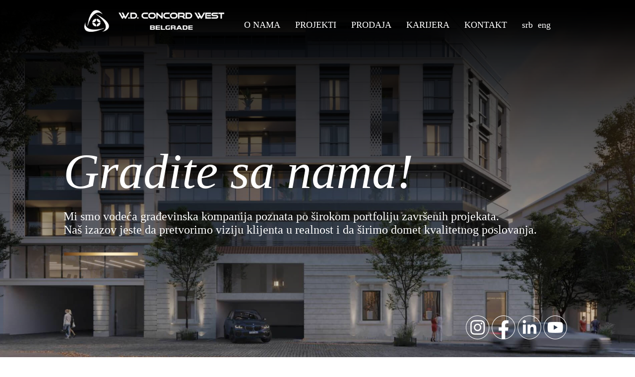

--- FILE ---
content_type: text/html; charset=UTF-8
request_url: https://wdconcordwestdoo.com/
body_size: 25315
content:
<!doctype html>
<!--[if lt IE 7]> <html class="no-js ie6 oldie" lang="en"> <![endif]-->
<!--[if IE 7]>    <html class="no-js ie7 oldie" lang="en"> <![endif]-->
<!--[if IE 8]>    <html class="no-js ie8 oldie" lang="en"> <![endif]-->
<!--[if gt IE 8]><!--> 
<html class="no-js" lang="sr"> <!--<![endif]-->
<head>

<!-- DEFAULT META TAGS -->
<meta charset="utf-8">
<meta name="viewport" content="width=device-width, initial-scale=1.0, maximum-scale=1.0, user-scalable=0" />
<meta http-equiv="Content-Type" content="text/html; charset=UTF-8" />
<title> W.D. CONCORD WEST D.O.O.</title>
<!-- DEFAULT META TAGS -->
<meta name=description content="Mi smo vodeća građevinska kompanija poznata po širokom portfoliju završenih projekata. Naš izazov jeste da pretvorimo viziju klijenta u realnost i da širimo domet kvalitetnog poslovanja."/>
<meta name=keywords content="W.D. Concord West d.o.o., građevinska kompanija, Poslovni objekti, Stambeni objekti, Maloprodajni objekti,
    Proizvodne i magacinske hale, Objekti javne namene, Dogradnja, Rekonstrukcija, Adaptaciju, Sanacija, Projekti i nadzor"/>
<!-- FONTS -->
<link href='//fonts.googleapis.com/css?family=Open+Sans:300,400,800,600|Raleway:300,600,900' rel='stylesheet' type='text/css'>
<!-- FONTS -->

<link rel="canonical" href="https://www.wdconcordwestdoo.com"/>
<link rel="alternate" href="https://www.wdconcordwestdoo.com/eng" hreflang="en" />
<link rel="alternate" href="https://www.wdconcordwestdoo.com" hreflang="x-default" />

<!-- CSS -->
<link rel='stylesheet' id='defaulluid_gridss'  href='https://www.wdconcordwestdoo.com/files/css/style.css?v=1768688208' type='text/css' media='all' />
<link rel='stylesheet' id='flexslider-style-css'  href='https://www.wdconcordwestdoo.com/files/css/flexslider.css' type='text/css' media='all' />
<link rel='stylesheet' id='easy-opener-style-css'  href='https://www.wdconcordwestdoo.com/files/css/easy-opener.css' type='text/css' media='all' />
<link rel='stylesheet' id='jplayer-style-css'  href='https://www.wdconcordwestdoo.com/files/jplayer/jplayer.css' type='text/css' media='all' />
<link rel='stylesheet' id='isotope-style-css'  href='https://www.wdconcordwestdoo.com/files/css/isotope.css' type='text/css' media='all' />
<link rel="stylesheet" id='rsplugin-style-css' href="https://www.wdconcordwestdoo.com/files/rs-plugin/css/settings.css" type="text/css" media="all" />
<link rel="stylesheet" id='fontawesome-style-css' href="https://www.wdconcordwestdoo.com/files/css/font-awesome.min.css" type="text/css" media="all" />
<link rel='stylesheet' id='retina-style-css'  href='https://www.wdconcordwestdoo.com/files/css/retina.css' type='text/css' media='all' />
<link rel='stylesheet' id='mqueries-style-css'  href='https://www.wdconcordwestdoo.com/files/css/mqueries.css?v=1768688208' type='text/css' media='all' />
<!-- CSS -->

<!-- FAVICON -->
<link rel="shortcut icon" href="https://www.wdconcordwestdoo.com/favicon.ico"/>
<!-- FAVICON -->

<!-- JQUERY LIBRARY & MODERNIZR -->
<script src="https://www.wdconcordwestdoo.com/files/js/jquery-1.9.1.min.js"></script>
<script src='https://www.wdconcordwestdoo.com/files/js/jquery.modernizr.min.js'></script>
<!-- JQUERY LIBRARY & MODERNIZR -->

<!--Social Metadata -->
<!-- Twitter Card data -->
<meta name="twitter:card" content="summary_large_image">
<meta name="twitter:site" content="@wdconocordwestdoo">
<meta name="twitter:title" content=" | W.D.CONCORD WEST D.O.O.">
<meta name="twitter:description" content="Mi smo vodeća građevinska kompanija poznata po širokom portfoliju završenih projekata. Naš izazov jeste da pretvorimo viziju klijenta u realnost i da širimo domet kvalitetnog poslovanja.">
<meta name="twitter:creator" content="@wdconocordwestdoo">
<!-- Twitter summary card with large image must be at least 280x150px -->
<meta name="twitter:image:src"
content="https://www.wdconcordwestdoo.com/img/default_photo/wdcw_default_content.jpg">
<!-- Open Graph data -->
<meta property="og:title" content="W.D. Concord West d.o.o." />
<meta property="og:type" content="website" />
<meta property="og:url" content="https://www.wdconcordwestdoo.com" />
<meta property="og:image"
content="https://www.wdconcordwestdoo.com/img/default_photo/wdcw_default_content.jpg" />
<meta property="og:description" content="Mi smo vodeća građevinska kompanija poznata po širokom portfoliju završenih projekata. Naš izazov jeste da pretvorimo viziju klijenta u realnost i da širimo domet kvalitetnog poslovanja." />
<meta property="og:site_name" content="W.D. Concord West d.o.o." />
<!-- Metadata Schema -->
<script type="application/ld+json">
{  
  "@context":"http://schema.org",
  "@type":"Organization",
  "name":"@wdconocordwestdoo",
  "url":"https://www.wdconcordwestdoo.com",
  "email":"office@wdconcordwestdoo.com",
  "logo":"http://wdconcordwestdoo.com/img/wdcw_logo.png",
  "sameAs":[  
  "https://www.facebook.com/concordwestdoo/",
  "https://www.instagram.com/w.d.concord.west/",
  "https://youtube.com/@w.d.concordwestd.o.o.702"
  ]
}
</script>  

<!-- Google Analitycs -->
<!-- Global site tag (gtag.js) - Google Analytics -->
<script async src="https://www.googletagmanager.com/gtag/js?id=UA-57427093-4"></script>
<script>
  window.dataLayer = window.dataLayer || [];
  function gtag(){dataLayer.push(arguments);}
  gtag('js', new Date());

  gtag('config', 'UA-57427093-4', {cookie_flags: 'SameSite=None;Secure'});

  gtag('config', 'G-XZGB06M7DS', {cookie_flags: 'SameSite=None;Secure'});
</script>
 

</head>

<body> 

<!-- PAGELOADER -->
<div id="page-loader">
	<div class="page-loader-inner">
    	<!-- <div class="loader-logo"><img src="files/uploads/xone-logo.png" alt="Logo"/></div> -->
		<div class="loader-icon"><span class="spinner"></span><span></span></div>
	</div>
</div>
<!-- PAGELOADER -->

<!-- PAGE CONTENT -->
<div id="page-content" class="fixed-header">

	
    
	<!-- PAGEBODY -->
	<div class="page-body">
    
		<!-- HOME (SLIDER) -->
		<section id="home" class="no-padding">
		
		<!-- HEADER -->
		<header id="header">        
	<div class="header-inner wrapper header_wrapper clearfix">
                        
		<div id="logo" class="left-float">
			<a id="defaut-logo" class="logotype" href="https://www.wdconcordwestdoo.com"><img src="/img/wdcw_logo.png" alt="W.D. Concord West"></a>
		</div>    
        
		<div class="menu right-float clearfix">
    <nav id="main-nav">
		<ul>
    		          	<li><a href="https://www.wdconcordwestdoo.com/lat/o-nama" target="_self">O nama</a>
          	          	</li>
          	              	
              	<li><a href="javascript:;" target="_self">Projekti</a>
          	      	        <ul class="sub-menu">
      	                          	<li><a href="https://www.wdconcordwestdoo.com/lat/projekti/objekti-obrazovne-namene">Objekti obrazovne namene</a></li>
              	                  	<li><a href="https://www.wdconcordwestdoo.com/lat/projekti/objekti-zdravstvene-namene">Objekti zdravstvene namene</a></li>
              	                  	<li><a href="https://www.wdconcordwestdoo.com/lat/projekti/stambeni-i-stambeno-poslovni-objekti">Stambeni i stambeno poslovni objekti</a></li>
              	                  	<li><a href="https://www.wdconcordwestdoo.com/lat/projekti/objekti-poslovne-namene">Objekti poslovne namene</a></li>
              	                  	<li><a href="https://www.wdconcordwestdoo.com/lat/projekti/hale-i-magacinski-objekti">Hale i magacinski objekti</a></li>
              	                  	<li><a href="https://www.wdconcordwestdoo.com/lat/projekti/objekti-za-sport-i-rekreaciju">Objekti za sport i rekreaciju</a></li>
              	                  	<li><a href="https://www.wdconcordwestdoo.com/lat/projekti/objekti-za-saobracaj-i-komunikacije">Objekti za saobraćaj i komunikacije</a></li>
              	                  	<li><a href="https://www.wdconcordwestdoo.com/lat/projekti/industrijski-i-infrastrukturni-objekti">Industrijski i infrastrukturni objekti</a></li>
              	                  	<li><a href="https://www.wdconcordwestdoo.com/lat/projekti/ostali-objekti-javne-namene">Ostali objekti javne namene</a></li>
              	                  	<li><a href="https://www.wdconcordwestdoo.com/lat/projekti/verski-objekti">Verski objekti</a></li>
              	                  	<li><a href="https://www.wdconcordwestdoo.com/lat/projekti/kulturna-dobra">Kulturna dobra</a></li>
              	      	        </ul>
      	                  	</li>
          	              	
              	<li><a href="https://www.wdconcordwestdoo.com/lat/prodaja" target="_self">Prodaja</a>
          	          	</li>
          	              	
              	<li><a href="https://www.wdconcordwestdoo.com/lat/karijera" target="_self">Karijera</a>
          	          	</li>
          	              	
              	<li><a href="https://www.wdconcordwestdoo.com/lat/kontakt" target="_self">Kontakt</a>
          	          	</li>
          	              	
            <li class="navigation_lang"><a href="https://www.wdconcordwestdoo.com/lat/">srb</a></li>
      	<li class="navigation_lang"><a href="https://www.wdconcordwestdoo.com/eng/">eng</a></li>     
        </ul>
    </nav>
</div>                
	</div> <!-- END .header-inner -->
</header> <!-- END header -->	    <!-- HEADER -->
	    
	   <div class="slider_lienar_gradient">
</div>

<div class="title_opis">
    <h1 class="title">Gradite sa nama!</h1>
    <p class="mi-smo-vodea-graev slider_opis_desktop">
    Mi smo vodeća građevinska kompanija poznata po širokom portfoliju završenih projekata. <br />Naš izazov jeste da pretvorimo viziju klijenta u realnost i da širimo domet kvalitetnog poslovanja.    </p>
    
    <p class="mi-smo-vodea-graev slider_opis_mobile">
    Mi smo vodeća građevinska kompanija poznata po širokom portfoliju završenih projekata. Naš izazov jeste da pretvorimo viziju klijenta u realnost i da širimo domet kvalitetnog poslovanja.    </p>
    <div class="frame"></div>
</div>
<div class="slider_soc_icons">
    <a href="https://www.instagram.com/w.d.concord.west/" target="blank">
    <img src="/img/soc_icons_ig.png" alt="ig">
</a>
<a href="https://www.facebook.com/concordwestdoo/" target="blank">
    <img src="/img/soc_icons_fb.png" alt="fb">
</a>
<a href="https://www.linkedin.com/company/w-d-concord-west-d-o-o/" target="blank">
    <img src="/img/soc_icons_in.png" alt="in">
</a>
<a href="https://youtube.com/@w.d.concordwestd.o.o.702" target="blank">
    <img src="/img/soc_icons_yt.png" alt="yt">
</a></div>
    
<div class="section-inner"> 
<!-- REVOLUTION SLIDER -->
<div style="width: 100%; height: 100%;" class="home_slider_desktop">
    <div class="home-slider-container">
		<div class="home-slider">
    		<ul>
         		<li data-transition="fade" data-slotamount="5" data-masterspeed="800" >
					<img src="/img/wdcw_home_baner_01.jpg"   alt="slidebg1"  data-bgfit="cover" data-bgposition="center center" data-bgrepeat="no-repeat">
                </li>
            
         		<li data-transition="fade" data-slotamount="5" data-masterspeed="800" >
					<img src="/img/wdcw_home_baner_02.jpg"   alt="slidebg2"  data-bgfit="cover" data-bgposition="center center" data-bgrepeat="no-repeat">
          		</li>
				
         		<li data-transition="fade" data-slotamount="5" data-masterspeed="800" >
					<img src="/img/wdcw_home_baner_03.jpg"   alt="slidebg3"  data-bgfit="cover" data-bgposition="center center" data-bgrepeat="no-repeat">                	
            	</li>
            	
            	<li data-transition="fade" data-slotamount="5" data-masterspeed="800" >
					<img src="/img/wdcw_home_baner_04.jpg"   alt="slidebg4"  data-bgfit="cover" data-bgposition="center center" data-bgrepeat="no-repeat">               	
            	</li>
            	
            	<li data-transition="fade" data-slotamount="5" data-masterspeed="800" >
					<img src="/img/wdcw_home_baner_05.jpg"   alt="slidebg5"  data-bgfit="cover" data-bgposition="center center" data-bgrepeat="no-repeat">           	
            	</li>           
			</ul>
		</div>
	</div> <!-- END .home-slider-container -->
</div>        

<div style="width: 100%; height: 100%;" class="home_slider_mobile">
    <div class="home-slider-container">
		<div class="home-slider-mobile">
    		<ul>
         		<li data-transition="fade" data-slotamount="5" data-masterspeed="800" >
					<img src="/img/wdcw_home_baner_01_mobile.jpg"   alt="slidebg1"  data-bgfit="cover" data-bgposition="center center" data-bgrepeat="no-repeat">
                </li>
            
         		<li data-transition="fade" data-slotamount="5" data-masterspeed="800" >
					<img src="/img/wdcw_home_baner_02_mobile.jpg"   alt="slidebg2"  data-bgfit="cover" data-bgposition="center center" data-bgrepeat="no-repeat">          		
            	</li>
				
         		<li data-transition="fade" data-slotamount="5" data-masterspeed="800" >
					<img src="/img/wdcw_home_baner_03_mobile.jpg"   alt="slidebg3"  data-bgfit="cover" data-bgposition="center center" data-bgrepeat="no-repeat">         	
            	</li>
            	
            	<li data-transition="fade" data-slotamount="5" data-masterspeed="800" >
					<img src="/img/wdcw_home_baner_04_mobile.jpg"   alt="slidebg4"  data-bgfit="cover" data-bgposition="center center" data-bgrepeat="no-repeat"> 
            	</li>
            	
            	<li data-transition="fade" data-slotamount="5" data-masterspeed="800" >
					<img src="/img/wdcw_home_baner_05_mobile.jpg"   alt="slidebg5"  data-bgfit="cover" data-bgposition="center center" data-bgrepeat="no-repeat"> 
            	</li>
			</ul>
		</div>
	</div> <!-- END .home-slider-container -->
</div>        
<!-- REVOLUTION SLIDER -->

</div> <!-- END .section-inner -->        	</section>
     	<!-- HOME (SLIDER) -->
		   
       <!-- PROJEKTI -->
	       
<section id="projekti">
	<div class="section-inner">
      	<div class="wrapper"> 

     	<div class="column-section clearfix">
     	  <div class="column one-half projekti_element">
                <img class="mask-group" src="https://www.wdconcordwestdoo.com/img/projekti_foto.png" alt="Mask group" />
                <div class="rectangle-4"></div>
                <img class="rectangle" src="https://www.wdconcordwestdoo.com/img/rectangle.png" alt="Rectangle" />
            </div>
            
            <div class="column one-half last-col projekti_element projekti_element_last">
                <div class="projekti-1 projekti-2">Projekti</div>
                  <div class="overlap-group2">
                    <p class="tokom-decenije-poslo">
                      Tokom decenije poslovanja ponosni smo na veliki broj izgradjenih objekata od značaja i uspešno realizovanih projekata. Izgradili smo preko milion kvadrata stambenih jedinica, poslovnih prostorija, garaža, kao i veliki broj škola, bolnica, magacina, skladišta, fabričkih hala, domova kulture, dečijih odmarališta i drugih objekata koji doprinose našoj zemlji.                    </p>
                    
                  </div>
                  <div class="overlap-group5">
                  <a href="https://www.wdconcordwestdoo.com/lat/projekti/objekti-obrazovne-namene" class="sr-button5 medium-button button saznaj_vise">
                    SAZNAJTE VIŠE                  </a>
                  </div>                          
            </div>     
     	                	
    	</div> <!-- END .column-section -->
        
      	</div> <!-- END .wrapper -->      
   
   	<div class="spacer spacer-big"></div>
    
		
           
	</div> <!-- END .section-inner-->
</section> <!-- END SECTION #projekti-->

		<!-- PROJEKTI -->
		
		<!-- USLUGE -->	    
     	<section id="usluge">
	<div class="section-inner">
      	<div class="wrapper"> 
            <div class="section-title usluge_title">
              <div class="frame-2"><img class="rectangle-2" src="https://www.wdconcordwestdoo.com/img/rectangle-3@2x.png" alt="Rectangle"></div>
              <h2>NAŠE USLUGE?</h2>
          	</div>
         	<div class="column-section clearfix">
         	  <div class="column one-half usluge_gradnja_wrap radial-gradient usluge_el">
                    <div class="column one-fourth one-fourth-usluge usluge_gradnja_el first_usluge_gradnja_el">
                        <h5>VISOKOGRADNJA</h5>
                        <span>Pripremni radovi </span>
                        <span>Izgradnja objekta </span>
                        <span>Građenje </span>
                        <span>Rekonstrukcija </span>
                        <span>Dogradnja</span>
                    </div>
                    <div class="column one-fourth one-fourth-usluge usluge_gradnja_el last-col">
                        <h5>NISKOGRADNJA</h5>
                        <span>Adaptacija </span>
                        <span>Sanacija </span>
                        <span>Investiciono održavanje </span> 
                        <span>Redovno održavanje</span>
                        <span>Nadzor</span>
                        <span>Konsultantske usluge</span>
                    </div>
               </div>
               <div class="usluge_2_3_wraper">
                  <div class="column one-fourth usluge_2_3 radial-gradient usluge_el">                            
                        <h5>&nbsp;</h5>
                        <span>Projektni zadatak </span>
                        <span>3D Prikaz objekta </span>
                        <span>Idejno rešenje </span>
                        <span>Idejni projekat </span>
                        <span>Glavni projekat </span>   
                  </div>
                  
                  <div class="column one-fourth usluge_2_3 radial-gradient last-col usluge_el">                            
                        <h5>&nbsp;</h5>
                        <span>Pripremni radovi</span>
                        <span>Grubi, građevinski radovi</span> 
                        <span>Instalaterski radovi </span>
                        <span>Završni, zanatski radovi</span>    
                  </div>
                </div>        	
        	</div> <!-- END .column-section -->
        
      	</div> <!-- END .wrapper -->      
   
   	<div class="spacer spacer-big"></div>
   	   
	</div> <!-- END .section-inner-->
</section> <!-- END SECTION #usluge-->		<!-- USLUGE -->
		
		<!-- FACTS -->
		<div id="facts" class="horizontalsection text-black">
	<div class="horizontalinner wrapper">
		<div class="column-section clearfix align-center">
			<div class="column one-third">
				<h6 class="counter-name">IZGRADNJA</h6>
				<div class="counter">
					<div class="counter-value" data-from="1" data-to="170" data-speed="9">1</div>
				</div>
			</div>
			
            <div class="column one-third">
            <h6 class="counter-name">ADAPTACIJA</h6>
                <div class="counter">
                    <div class="counter-value" data-from="1" data-to="157" data-speed="7">1</div>
            </div>
          </div>

          <div class="column one-third last-col">
            <h6 class="counter-name">REKONSTRUKCIJA</h6>
            <div class="counter">
                <div class="counter-value" data-from="1" data-to="99" data-speed="5">1</div>
            </div>
          </div>
        </div> <!-- END .column-section --> 
		
    </div>  
</div> <!-- END #facts-->		<!-- FACTS -->
					
		<!-- MOTO -->
		<section id="moto">
    <div class="section-inner">
        
    <div class="wrapper">
        <div class="section-title">
            <h2>Let’s stay in touch…</h2>
            <div class="frame-3">
                <img class="rectangle-3" src="https://www.wdconcordwestdoo.com/img/rectangle-2@2x.png" alt="Rectangle">
            </div>
        </div>
    </div> <!-- END .wrapper -->
                  
  	</div> <!-- END .section-inner-->
</section> <!-- END SECTION #portfolio-->       	<!-- MOTO --> 
        
      	<!-- FOOTER -->  
		<footer>
	<div class="footerinner wrapper align-center text-light">				
		<div class="column-section clearfix">
		     <div class="column footer_block_one">
		         <div id="logo" class="logo_footer left-float">
    				<a id="defaut-logo" class="logotype" href="https://www.wdconcordwestdoo.com">
    				    <img src="https://www.wdconcordwestdoo.com/img/wdcw_logo.png" alt="W.D. Concord West">
				    </a>
    			</div>
		     </div>
		     <div class="column footer_block_two">
		                         		<span class="footer_meni_item"><a href="https://www.wdconcordwestdoo.com/lat/o-nama" target="_self">O nama</a></span>
                          	                    		<span class="footer_meni_item"><a href="" target="_self">Projekti</a></span>
                          	                    		<span class="footer_meni_item"><a href="https://www.wdconcordwestdoo.com/lat/prodaja" target="_self">Prodaja</a></span>
                          	                    		<span class="footer_meni_item"><a href="https://www.wdconcordwestdoo.com/lat/karijera" target="_self">Karijera</a></span>
                          	                    		<span class="footer_meni_item"><a href="https://www.wdconcordwestdoo.com/lat/kontakt" target="_self">Kontakt</a></span>
                          			     </div>
		     <div class="column footer_block_three">
                    <span>Dvočlano društvo sa ograničenom odgovornošću</span>
                    <span>PIB: 106772815<br>MB: 20678160</span>
                    <span>Šifra pretežne delatnosti:<br>4120</span>
		     </div>
		     <div class="column last-col footer_block_four">
                    <span><a class="white" href="tel:+381112714880">+381 11 271 48 80</a></span>
                    <span><a class="white" href="mailto:office@wdconcordwestdoo.com">office@wdconcordwestdoo.com</a></span>
                    <span>Zrenjaninski put 150a, Borča</span>
                    <div class="soc_icons_footer">
                        <a href="https://www.instagram.com/w.d.concord.west/" target="blank">
    <img src="/img/soc_icons_ig.png" alt="ig">
</a>
<a href="https://www.facebook.com/concordwestdoo/" target="blank">
    <img src="/img/soc_icons_fb.png" alt="fb">
</a>
<a href="https://www.linkedin.com/company/w-d-concord-west-d-o-o/" target="blank">
    <img src="/img/soc_icons_in.png" alt="in">
</a>
<a href="https://youtube.com/@w.d.concordwestd.o.o.702" target="blank">
    <img src="/img/soc_icons_yt.png" alt="yt">
</a>                    </div>
		     </div>
		</div>
 	</div>
</footer>      	<!-- FOOTER -->         
        
 	</div> <!-- END .page-body -->
	<!-- PAGEBODY -->
    
</div> <!-- END #page-content -->
<!-- PAGE CONTENT -->


<!-- SCRIPTS -->
<!-- <script type='text/javascript' src='files/js/retina.js'></script> -->
<script type='text/javascript' src='https://www.wdconcordwestdoo.com/files/js/jquery.easing.1.3.js'></script>
<script type='text/javascript' src='https://www.wdconcordwestdoo.com/files/js/jquery.easing.compatibility.js'></script>
<script type='text/javascript' src='https://www.wdconcordwestdoo.com/files/js/jquery.visible.min.js'></script>
<script type='text/javascript' src='https://www.wdconcordwestdoo.com/files/js/jquery.easy-opener.min.js'></script>
<script type='text/javascript' src='https://www.wdconcordwestdoo.com/files/js/jquery.flexslider.min.js'></script>
<script type='text/javascript' src='https://www.wdconcordwestdoo.com/files/js/jquery.isotope.min.js'></script>
<script type='text/javascript' src='https://www.wdconcordwestdoo.com/files/js/jquery.bgvideo.min.js'></script>
<script type='text/javascript' src='https://www.wdconcordwestdoo.com/files/js/jquery.fitvids.min.js'></script>
<script type='text/javascript' src='https://www.wdconcordwestdoo.com/files/jplayer/jquery.jplayer.min.js'></script>
<script type="text/javascript" src="https://www.wdconcordwestdoo.com/files/rs-plugin/js/jquery.themepunch.plugins.min.js"></script>
<script type="text/javascript" src="https://www.wdconcordwestdoo.com/files/rs-plugin/js/jquery.themepunch.revolution.js"></script>
<script type='text/javascript' src='https://www.wdconcordwestdoo.com/files/js/jquery.parallax.min.js'></script>
<script type='text/javascript' src='https://www.wdconcordwestdoo.com/files/js/jquery.counter.min.js'></script>
<script type='text/javascript' src='https://www.wdconcordwestdoo.com/files/js/jquery.scroll.min.js'></script>
<script type='text/javascript' src='https://www.wdconcordwestdoo.com/files/js/xone-header.js'></script>
<script type='text/javascript' src='https://www.wdconcordwestdoo.com/files/js/xone-loader.js'></script>
<script type='text/javascript' src='https://www.wdconcordwestdoo.com/files/js/xone-form.js'></script>
<script type='text/javascript' src='https://www.wdconcordwestdoo.com/files/js/script.js?v=1768688208'></script>
<script type='text/javascript' src='https://www.wdconcordwestdoo.com/js/js_fix.js'></script>
<script type="text/javascript">
//ZA PROMENU ORJENTACIJE
$(window).bind('orientationchange', function (event) {
    location.reload(true);
});
</script>
<!-- SCRIPTS -->

</body>
</html>

--- FILE ---
content_type: text/css; charset=utf-8
request_url: https://www.wdconcordwestdoo.com/files/css/style.css?v=1768688208
body_size: 81583
content:
/*-----------------------------------------------------------------------------------
	COLORS:
	
	default font color			#666666
	light font color				#999999
	dark font color				#262626
	
	body background				#fafafa
		
	main color						#4da5f5


/*-----------------------------------------------------------------------------------

	0.	RESET & CLEARFIX
	1.	BASICS (body, headers, links, etc)
	2. 	GENERAL ELEMENTS
	3.	HEADER
	4.	PAGE LOADER
	5.  FOOTER
	6.  NAVIGATION & MENU
	7.  SLIDER
	8.  SECTION
	9. 	PORTFOLIO
	10. PORTFOLIO AJAX
	11. FILTER
	12. BLOG
	13. COLUMNS GRID
	14. MAP
	15. ELEMENTS / SHORTCODES
	16. WIDGETS
	17. IMG OVERLAY
	18. LOADER ICON
	19. ANIMATIONS
	20. CUSTOM
	
-----------------------------------------------------------------------------------*/



/*---------------------------------------------- 
0. RESET & CLEARFIX
------------------------------------------------*/
html, body, div, span, applet, object, iframe,
h1, h2, h3, h4, h5, h6, p, blockquote, pre,
a, abbr, acronym, address, big, cite, code,
del, dfn, em, font, img, ins, kbd, q, s, samp,
small, strike, strong, sub, sup, tt, var,
b, u, i, center,
dl, dt, dd, ol, ul, li,
fieldset, form, label, legend,
table, caption, tbody, tfoot, thead, tr, th, td {
	margin: 0;
	padding: 0;
	border: 0;
	outline: 0;
	font-size: 100%; }
	
ol, ul  { list-style: none; }

:focus  { outline: 0; }

/* deleting the default appearence for form elements */
input[type=text], input[type=password], input[type=submit], textarea, select { -moz-appearance: none; -webkit-appearance: none; }

.clearfix:after { content: ""; display: block; clear: both; visibility: hidden; font-size: 0;  height: 0; }
.clearfix { *display: inline-block; height: 1%; }
.clear { clear: both; display: block; font-size: 0;	height: 0; line-height: 0; width:100%; }

/* HTML5 display definitions */
article, aside, details, figcaption, figure, footer, header, hgroup, menu, nav, section, dialog { display: block; }
audio, canvas, video { display: inline-block; *display: inline; *zoom: 1; }
audio:not([controls]) { display: none; }
[hidden] { display: none; visibility: hidden; }



/*---------------------------------------------- 
1. BASICS
------------------------------------------------*/
html {
	height: 100%;
	font-size: 100%;
	/*overflow-y: scroll; /* Force a scrollbar in non-IE */
	/*overflow-x: hidden;*/
	-webkit-text-size-adjust: 100%; /* Prevent iOS text size adjust on orientation change without disabling user zoom */
	-ms-text-size-adjust: 100%;
	position: relative;
	}

body {
	/* font-family: 'Open Sans', 'Helvetica Neue', Helvetica, Arial, sans-serif; */
	font-family: 'Quicksand'; 
	font-weight: 300;
	font-size:14px; 
	line-height: 22px;
	color:#666666; 
	text-align: left; 
	position: relative;
	background: #fff;
	height: 100%;
	}
::selection { background:#E2AE74; color:#333333; }
::-moz-selection { background:#E2AE74; color:#333333; }
::-webkit-selection { background:#E2AE74; color:#333333; }




/* Headings
---------------------------------------- */
h1, h2, h3, h4, h5, h6 {
	font-family: 'Quicksand'; 
	font-weight: 400;
	color: #262626;
	}
	.text-light h1, .text-light h2, .text-light h3, .text-light h4, .text-light h5, .text-light h6 { color: #ffffff; }

h1 { font-size: 100px; line-height: 130px; }
h2 { font-size: 40px; line-height: 60px; }
h3 { font-size: 32px; line-height: 48px; }
h4 { font-size: 22px; line-height: 34px; }
h5 { font-size: 18px; line-height: 26px; }
h6 { font-size: 16px; line-height: 22px; }

h1 b, h2 b, h3 b, h4 b, h5 b, h6 b, h1 strong, h2 strong, h3 strong, h4 strong, h5 strong, h6 strong { font-weight: 600; }
	
/* Headers Spacing */
div h1, div h2, div h3, div h4, div h5, div h6 { margin-top: 20px; }
div h1:first-child, div h2:first-child, div h3:first-child, div h4:first-child, div h5:first-child, div h6:first-child { margin-top: 0px; }

.subtitle { margin-top: 5px; font-weight: 300; color: #666666; letter-spacing: 0.04em; }
.text-light .subtitle { opacity: 0.9; filter: alpha(opacity=90);	-ms-filter:"progid:DXImageTransform.Microsoft.Alpha(Opacity=90)"; }

.text-dark {
	color: #000;
	font-family: 'Quicksand';
	font-size: 18px;
	font-weight: 300;
	letter-spacing: 0;
	line-height: normal;
}

.text-white {
	color: #fff;
	font-family: 'Quicksand';
	font-size: 18px;
	font-weight: 300;
	letter-spacing: 0;
	line-height: normal;
}

#o_nama_istorijat .section-title {
	text-align: left;
	margin-bottom: 50px;
}

#o_nama_istorijat .section-inner {
	padding-top: 50px;
}

#ko_smo_mi .section-inner {
	padding-top: 10px;
}

.page_section_title {
	color: #000;
	font-family: 'Marcellus';
	font-size: 40px;
	font-weight: 400 !important;
	line-height: normal;
}


#ko_smo_mi .section-inner{
	position: relative;
}

.rectangle_ko_smo_mi {
	height: 8px;
	position: absolute;
	top: 50%;
	width: 50%;
	display: block;
	z-index:10;
}

.ko_smo_mi_section_element{
	min-height: 256px !important;
}

.ko_smo_mi_section_element_last {
	display: flex;
	flex-direction: column;
	justify-content: space-between;;
}

.ko_smo_mi_section_element_last h2{
	text-transform: uppercase;
}

#kontakt_podaci_mapa {
	padding: 100px 0;
	background-color: #000;
}

.kontakt_underline {
	background-image: url(../../img/kontakt_underline.png);
	background-repeat: no-repeat;
	background-size: 100% 100%;
	height: 4px;
	width: 100%;
	margin: 15px 0;
}

.kontakt_podaci{
	color: #fff;
	font-size: 18px;
}

.fax_contact {
	background-image: url(../../img/icn_fax.png);
	background-repeat: no-repeat;
	display: inline-block;
	background-size: auto;
	background-position: left;
}

.phone_contact{
	background-image: url(../../img/icn_phone.png);
	background-repeat: no-repeat;
	display: inline-block;
	background-size: auto;
	background-position: left;
	margin-top: 10px;
}

.fax_contact a,
.phone_contact a {
	margin-left: 20px;
}

#kontakt_podaci_mapa .section-title {
	text-align: right;
	margin-bottom: 50px;
	color: #fff;
}

#kontakt_podaci_mapa .section-title h2 {
	color: #fff;
}

#kontakt_podaci_mapa .section-title h1 {
	color: #fff;
	text-transform: uppercase;
}


.kontakt_mapa{
	position:relative;
	min-height: 400px !important;
}

.nekretnina_mapa{
	position:relative;
}

.map_over{
	position:absolute;
	width: 100%;
    height: 100%;
    left: 0;
    top: 0;
    right: 0;
    bottom: 0;
	-webkit-box-shadow: inset 0 0 0 1000px rgba(0,0,0,0.2);
	-moz-box-shadow: inset 0 0 0 1000px rgba(0,0,0,0.2);
	box-shadow: inset 0 0 0 1000px rgba(0,0,0,0.2);
	/* background: linear-gradient(to top, #3204fdba, #9907facc); */
	/* background: linear-gradient(180deg, rgb(0, 0, 0) 0%, rgba(0, 0, 0, 0) 100%); */
}

.mvb_icon {
	display: flex;
	width: 100%;
	justify-content: left;
	align-items: center;
}

#misija_vizija_brend h4{
	text-align:left;
	color: #E2AE74;
	font-size:30px;
	font-weight:400px;
	font-family: 'Marcellus';
}

#misija_vizija_brend p{
	text-align:left;
}

#misija_vizija_brend .section-inner {
	padding-bottom: 100px;
}

#struktura_kompanije .section-inner{
  background-color: #767778;
  padding-bottom: 100px
}

#struktura_kompanije .page_section_title_strukt_wrap {
	background-image: url(../../img/rectangle-4@2x.png);
	background-position: left;
	background-repeat: no-repeat;
	text-align: left;
}

.page_section_title_strukt_wrap h2{
	color: #fff;
	margin-left: 80px;
}


.frame-7 {
/* 	align-items: flex-start;
	display: flex;
	height: 6px;
	left: -35px;
	overflow: hidden;
	padding: 0 35.1px;
	top: 55px; */
	transform: rotate(-70.36deg);
	width: 50px;
}

.frame-7 .rectangle-2 {
  height: 109px;
  margin-top: -51.76px;
  transform: rotate(70.36deg);
  width: 44px;
}


.frame-6 {
  height: 408px;
  left: 634px;
  /* position: absolute; */
  top: 56px;
  width: 409px;
}

/* Headers for section titles */
.section-title { 
	text-align: center;
	margin-top: -10px;				/* fix for line-height spacing*/
	margin-bottom: 100px;
	}
	
.section-title h2 { 
	text-transform: uppercase;
	letter-spacing: -0.05em;
	font-weight: 900;  
	}

#o_nama_istorijat .subtitle{
	text-align: left;
}

.widget-title {
	text-transform: uppercase;
	}
	
	

/* Forms
---------------------------------------- */
input[type=text], input[type=password], input[type=email], textarea {
	font-family: 'Open Sans', 'Helvetica Neue', Helvetica, Arial, sans-serif; 
	font-weight: 400;
	font-size: 12px;
	background: #ffffff;
	border: 1px solid #d9d9d9;
	line-height: 18px;
	height: 18px;
	color:#999999;
	padding: 10px 4px;
	border-radius: 3px;
	-moz-border-radius: 3px; 
	-khtml-border-radius: 3px; 
	-webkit-border-radius: 3x;
	transition: all 200ms linear;
	}
	
input[type=text]:focus, input[type=password]:focus, input[type=email]:focus, textarea:focus { 
	border-color: #262626;
}

input.false[type=text], input.false[type=password]:focus, input.false[type=email], textarea.false { 
	border-color: #fa4d5a;
}

input[type=text], input[type=password], input[type=email] { width: 340px; max-width: 97%; }		/* padding issue (240 + 2*5 = 250) */
textarea { width: 1100px; height: 150px; max-width: 97%; padding: 11px 4px 8px 4px; line-height: 22px; }		/* padding issue (395 + 2*5 = 405) */

.one-half input[type=text], .one-half input[type=password], .one-half input[type=email] { width: 520px; }
.one-half textarea { width: 520px; }

input[type=submit] {
	font-family: 'Open Sans';
	font-weight: 600;
	font-size: 13px; 
	line-height: 22px ;
	letter-spacing: 0.15em; 
	text-transform: uppercase;
	text-align: center;
	display: block;
	border: none;
	color: #ffffff;	
	background: #262626;
	cursor: pointer;
	padding: 15px 40px;
	border-radius: 3px;
	-moz-border-radius:3px; 
	-khtml-border-radius:3px; 
	-webkit-border-radius:3px;
	-webkit-transition: all 200ms linear;
    -moz-transition: all 200ms linear;
    -o-transition: all 200ms linear;
    -ms-transition: all 200ms linear;
    transition: all 200ms linear;
	}
	
input[type=submit]:hover { 
	background-color: #4da5f5;
	transform: scale(1.07);
	-ms-transform: scale(1.07); 
	-webkit-transform: scale(1.07);
	}
	
select {
	border: 3px solid #ebebeb ;
	height: 44px;
	width: auto;
	padding:8px;
	color: #808080;
	border-radius: 0px;
	-moz-border-radius:0x; 
	-khtml-border-radius:0px; 
	-webkit-border-radius:0px;
	}
select:hover {	border-color: #262626;	}
	
select option {
	cursor: pointer;
	padding: 5px 7px;
	}
	
label {
	line-height: 26px;
	width: 100%;
	display:block;
	color: #262626;
	}
	
form {
	margin-top: 20px;
	}
	
form .form-row {
	margin-top: 15px;
	position: relative;
	}
	
form .form-submit {
	margin-top: 30px;
	}
	
form .form-value {
	/*width: 100%;*/
	max-width: 100%;
	position: relative;
	display: inline-block;
	}
	
div form:first-child, form .form-row:first-child 	 {
	margin-top: 0px;
	}
	

/* Chech formular */
#form-note {
	display: none;
	margin-top: 20px;
	}



/* Links
---------------------------------------- */
a {
	text-decoration: none;
	color: #fff;
	cursor: pointer;
	-webkit-tap-highlight-color:rgba(0,0,0,0.0);
	}

a:hover {
	color: #E2AE74;
	}	
	
.text-light a:hover { color: #ffffff; }



/* Embedded content
---------------------------------------- */
img, object, video {
	max-width: 100%; 
	height: auto;
	display: inline-block;
	margin:0;
    vertical-align:top;
	}
	
img {
	width: auto;
	max-width: 100%; 
	border: 0;
	-ms-interpolation-mode: bicubic;
	}

p img { margin-top: 20px; }
p img:first-child { margin-top: 0px; }
img.alignleft { margin: 3px 20px 20px 0; float: left; }
img.alignright { margin: 3px 0px 20px 20px; float: right; }

.embeddedvideo {
	position: relative;
	padding-bottom: 55%;
	padding-top: 14px;
	height: 0;
	overflow: hidden;
	}
	
.embeddedvideo iframe {
	display: block;
	position: absolute;
	top: 0;
	left: 0;
	width: 100%;
	height: 100%;
}



/* Lists
---------------------------------------- */
ul {
	margin-top: 20px;
	margin-left: 15px;
	list-style: disc;
	}
	div ul:first-child, li ul:first-child { margin-top: 0px; }
	
ol {
	margin-top: 20px;
	margin-left: 30px;
	list-style: decimal;
	}
	div ol:first-child, li ol:first-child { margin-top: 0px; }

ul li, ol li {
	line-height: 20px;
	margin-top: 10px;
	}
	ul li:first-child, ol li:first-child { margin-top: 0px; }	

ul.list-nostyle {
	list-style: none !important;
	margin-left: 0 !important;
	}
	
ul.list-nostyle li > .fa {
	margin-right: 10px;
	}
	


/* Others
---------------------------------------- */
p { 
	margin-top: 20px; 
	}
	div p:first-child {  margin-top: 0px;  }	
	
strong, b, dt {
	font-weight: 600;
}

i, dfn, em {
	font-style: italic;
	}
	
strong i, b i, dt i, strong em, b em, dt em {
	font-style: italic;
	font-weight: bold;
	}

blockquote {
	margin-top: 20px;
	font-size: 16px; line-height: 24px;
	font-family: 'Raleway';
	font-weight: 300;
	padding-left: 20px;
	margin-left: 20px;
	color: #262626;
	border-left: 2px solid #d9d9d9;
	}
	div blockquote:first-child {  margin-top: 0px;  }

blockquote p {
	margin: 0;
	}
	
pre, code {
	padding: 3px 0 3px 20px;
	margin-left: 20px;
	margin-top: 20px;
	font-size: 11px;
	line-height: 16px;
	display: block;
	border-left: 2px solid #d9d9d9;
	color: #262626;
	}
	div pre:first-child, div code:first-child { margin-top: 0px; } 



/*---------------------------------------------- 
2. GENERAL ELEMENTS
------------------------------------------------*/
#page-content {
	overflow: hidden;
	margin: 0;
	min-width: 1100px;
	position: relative;
	}

.wrapper {
	width: 1300px;
	margin: 0 auto;
	}
	
.main-content {
	width: 740px;
	}
	
aside {
	width: 300px;
	}
	
.left-float { 
	float: left; 
	}
	
.right-float { 
	float: right; 
	}
	
.align-center {
	text-align: center;
	}
	
.text-light {
	color: #ffffff;
	}	

.text-black {
	color: #000;
}


/*---------------------------------------------- 
3. HEADER
------------------------------------------------*/
	
#home{
	position:relative;
}
	
header {
	/* background: #ffffff;
	box-shadow:  rgba(0,0,0, 0.2) 0px 0px 3px;
	-moz-box-shadow:  rgba(0,0,0, 0.2) 0px 0px 3px;
	-webkit-box-shadow:  rgba(0,0,0, 0.2) 0px 0px 3px; */
	background: linear-gradient(180deg, rgb(0, 0, 0) 0%, rgba(0, 0, 0, 0) 100%);
	width: 100%;
	z-index: 10000;
	position: relative;
	}
	
#logo {
	padding: 20px 0; 
	max-width: 100%;
	max-height: 100%;
	height: 60px;
	transition: all 200ms linear;
	-webkit-transition: all 200ms linear;
    -moz-transition: all 200ms linear;
    -o-transition: all 200ms linear;
    -ms-transition: all 200ms linear;
	}
	
#logo img {
	max-height: 100%;
	}
	
	
/* header shrinks when fixed & scrolled */	
.fixed-header header {
	position: fixed;
	left: 0; top: 0;
	}
	
.smallheader #logo {
	height: 40px;
	padding: 10px 0; 
	}
	
.smallheader nav#main-nav > ul > li > a:first-child {
	line-height: 40px;
	padding: 10px 0;
	}
	
.smallheader nav#menu-controls > ul > li {
	height: 40px;
	padding: 10px 0;
	}	
	
.smallheader nav#main-nav > ul > li > .sub-menu {
	top: 60px;
	}
		

/* header overlay style */	
header.header-overlay {
	background: transparent;
	box-shadow:  none;
	-moz-box-shadow:  none;
	-webkit-box-shadow:  none;
	position: absolute!important;
	left: 0; top: 0;
	}
	
header.header-overlay #defaut-logo {
	display: none;
	}
	


/*---------------------------------------------- 
4. PAGE LOADER
------------------------------------------------*/
#page-loader {
	position: fixed;
	width: 100%;
	height: 100%;
	background: #ffffff;
	z-index: 100001;
	}
	
.page-loader-inner {
	width: 300px;
	height: 120px;
	position: absolute;
	top: 50%; margin-top: -50px;
	left: 50%; margin-left: -150px;
	text-align: center;
	}
	
.page-loader-inner .loader-logo img {
	max-height: 60px;
	max-width: 300px;
	}
	
.page-loader-inner .loader-icon {
	position: absolute;
	top: 100px;
	left: 50%; margin-left: -10px;
	}
	


/*---------------------------------------------- 
5. FOOTER
------------------------------------------------*/
footer {
	background: #333333;
	padding: 80px 0;
	}
	
.footer-logo img {
	height: 60px;
	}
	

footer .copyright {
	font-size: 13px;
	color: #cccccc;
	}
	
	

/*---------------------------------------------- 
6. NAVIGATION & MENU
------------------------------------------------*/
.menu {
	position: relative;
	}

nav#main-nav {
	z-index: 50;
	}
	
nav#main-nav ul {
	position: relative;
	z-index: 49;
	margin: 0;
	padding: 0;
	list-style: none;
	}
	
nav#main-nav ul li {
	position: relative;
	z-index: 45;
	float: left;
	margin: 0 0 0 30px;
	padding: 0;
	min-width: 10px;
	}

nav#main-nav > ul > li > a  {
	display: block;
	font-family: 'Quicksand';
	font-weight: 300;
	font-size: 18px;
	line-height: 60px;					/* depending on the logo height */
	color: #fff;
	text-decoration: none;
	text-transform: uppercase;
	position: relative;
	z-index: 45;
	padding: 20px 0 0 0;
	width: auto;
	transition: all 200ms linear;
	}
	
/* nav state for overlayed header*/	
.header-overlay nav#main-nav > ul > li > a {
	color: #ffffff;
	opacity: 0.7; 
	filter: alpha(opacity=7); 
	-ms-filter:"progid:DXImageTransform.Microsoft.Alpha(Opacity=70)";
	}
		
nav#main-nav > ul > li:hover > a {
	z-index: 48;
	color: #E2AE74;
	}
	
nav#main-nav > ul > li.current-menu-item > a, nav#main-nav > ul > li.current-menu-ancestor > a {
	color: #E2AE74;
	}

/* hover/active nav state for overlayed header*/	
.header-overlay nav#main-nav > ul > li:hover > a, .header-overlay nav#main-nav > ul > li.current-menu-item > a, .header-overlay nav#main-nav > ul > li.current-menu-ancestor > a {
	color: #ffffff;
	opacity: 1; 
	filter: alpha(opacity=100); 
	-ms-filter:"progid:DXImageTransform.Microsoft.Alpha(Opacity=100)";
	}
	
nav#main-nav ul li .sub-menu {
	position: relative;
	position: absolute;
	top: 65px;							/* depending on the logo height + padding */
	left: 0px;
	background: #262626;
	width: 300px;
	padding: 5px 0;
	display: none;
	z-index: 47;
} 
	
nav#main-nav ul .sub-menu li {
	float: none;
	margin: 0;
	}
	
nav#main-nav ul .sub-menu li a {
	font-family: 'Open Sans'; 
	font-weight: 400;
	color: #fff;
	font-size: 14px;
	line-height: 20px;
	padding: 7px 20px;
	display: block;
	text-transform: uppercase;
	}
	
nav#main-nav ul .sub-menu > li:hover > a, nav#main-nav ul .sub-menu > li.current-menu-item > a {
	color: #E2AE74;
	}

nav#main-nav ul li ul li .sub-menu {
	position: absolute;
	top: 0px;
	left: 200px;
	}
	


/* control nav when fixed & scrolled */
nav#menu-controls {
	display: none;
	}
	
nav#menu-controls ul {
	position: relative;
	z-index: 49;
	margin: 0;
	padding: 0;
	list-style: none;
	/*overflow: hidden;*/
	}
	
nav#menu-controls ul li {
	float: left;
	margin: 0 0 0 15px;
	padding: 20px 0;
	height: 60px;
	text-align: center;
	position: relative;
	width: 12px;
	transition: all 200ms linear;
	}
		
nav#menu-controls > ul > li a  {
	display: inline-block;
	color: #262626;
	padding: 2px;
	border: 1px solid transparent;
	border-radius: 10px;
	-moz-border-radius: 10px; 
	-khtml-border-radius: 10px; 
	-webkit-border-radius: 10px;
	position: absolute;
	top: 50%;
	left: 0;
	margin-top: -6px;
	}
	
nav#menu-controls > ul > li.current-menu-item > a {
	border-color: #4da5f5;
	}
	
nav#menu-controls > ul > li.current-menu-item > a span.c-dot {
	opacity: 0;
	filter: alpha(opacity=0);
	-ms-filter:"progid:DXImageTransform.Microsoft.Alpha(Opacity=0)";
	}
	
nav#menu-controls > ul > li a span.c-dot  {
	display: block;
	height: 6px;
	width: 6px;
	background: #262626;
	border-radius: 50%;
	-moz-border-radius: 50%;
	-khtml-border-radius: 50%;
	-webkit-border-radius: 50%;
	}
	
nav#menu-controls > ul > li a:hover span.c-dot  {
	background: #4da5f5;
	}
	
nav#menu-controls > ul > li a span.c-name  {
	position: absolute;
	font-family: 'Quicksand';
	font-weight: 400;
	font-size: 10px;
	text-transform: uppercase;
	width: 100px;
	left: -44px;
	bottom: 12px;
	opacity: 0; 
	filter: alpha(opacity=0); 
	-ms-filter:"progid:DXImageTransform.Microsoft.Alpha(Opacity=0)";
	-webkit-transition: opacity 0.2s ease-in-out;
    -moz-transition: opacity 0.2s ease-in-out;
    -o-transition: opacity 0.2s ease-in-out;
    -ms-transition: opacity 0.2s ease-in-out;
    transition: opacity 0.2s ease-in-out;
	}
	
nav#menu-controls > ul > li a:hover span.c-name {
	opacity: 1; 
	filter: alpha(opacity=100); 
	-ms-filter:"progid:DXImageTransform.Microsoft.Alpha(Opacity=100)";
	}



/* responsive nav on mobile view */	
.open-responsive-nav {
	padding: 10px 0;
	text-indent: -9999px;
	display: block;
	display: none;
	}
	
.open-responsive-nav span {
	display: block;
	width: 40px;
	height: 40px;
	background: url(../images/sprites.png) -380px 0 no-repeat;
	}
.header-overlay .open-responsive-nav span { background-position: -370px 0 ; }

#menu-responsive {
	height: auto !important;
	position: absolute;
	background: #262626;
	padding: 0;
	top: 60px;
	right: -270px;
	width: 260px;
	z-index: 10000;
	box-shadow:  rgba(0,0,0, 0.2) 0px 0px 3px;
	-moz-box-shadow:  rgba(0,0,0, 0.2) 0px 0px 3px;
	-webkit-box-shadow:  rgba(0,0,0, 0.2) 0px 0px 3px;
	}
	
nav#responsive-nav ul {
	margin: 0;
	padding: 0;
	list-style: none;
	}
nav#responsive-nav > ul {
	border-bottom: 1px solid #333333;
	}
	
nav#responsive-nav ul li {
	margin: 0;
	padding: 0;
	border-top: 1px solid #333333;
	position: relative;
	}
	nav#responsive-nav > ul > li:first-child {
	border-top: none;
	}
	
nav#responsive-nav > ul li > a {
	display: block;
	color: #cccccc;
	font-family: 'Open Sans'; 
	font-weight: 600;
	font-size: 12px;
	text-transform: uppercase;
	line-height: 24px;
	padding: 8px 20px;
	transition: all 200ms linear;
	}
	
nav#responsive-nav > ul > li:hover > a, nav#responsive-nav > ul > li.current-menu-item > a {
	color: #ffffff;
	}	
	
nav#responsive-nav .sub-menu li a {
	display: block;
	font-weight: 400;
	text-transform: inherit;
	color: #cccccc;
	line-height: 20px;
	padding: 10px 20px 10px 40px;
	font-size: 12px;
	}
	


/*---------------------------------------------- 
7. SLIDER
------------------------------------------------*/

.slider_soc_icons {
	height: 48px;
	right: 10%;
	position: absolute;
	bottom: 5%;
	width: 213px;
	z-index: 1000;
}
	
.title_opis {
	display: flex;
	top: 40%;
	position: absolute;
	/* float: left; */
	left: 10%;
	right: 10%;
	flex-direction: column;
	z-index: 1000;
	color: #fff;
	font-family: 'Quicksand';
	
}

.title_opis .title {
	color: #fff;
	font-family: 'Playfair Display';
	font-size: 100px;
	font-style: italic;
	font-weight: 400;
	/* left: 10%; */
	letter-spacing: 0;
	line-height: normal;
	position: relative;
	/* top: 50%; */
	display: block;
	float: left;
}

.title_opis .mi-smo-vodea-graev {
	color: #fff;
	font-family: 'Quicksand';
	font-size: 1.7em;
	font-weight: 400;
	/* left: 10%; */
	letter-spacing: 0;
	line-height: normal;
	position: relative;
	top: 70%;
	display: block;
	float: left;
}

.title_opis .frame {
	background-image: url(../../img/rectangle-1@2x.png);
	background-size: 100% 100%;
	height: 9px;
	/* left: 275px; */
	position: relative;
	/* top: 735px; */
	width: 150px;
	display: block;
	float: left;
	margin-top: 30px;
}

.home-slider-container {
	width:100%;
	position:relative;
	padding:0;
	height: 100vh !important;
	}

.home-slider-container ul {
	margin-top: 0;
	margin-left: 0;
	list-style: none;
	}
	
.home-slider-container ul li {
	line-height: 0;
	margin-top: 0;
	}
	
.nekretnina-slider{
	height: 100% !important;
}
	
.nekretnina-slider-container {
	width:100%;
	position:relative;
	padding:0;
	height: 100%;
	background-size: 100% 100% !important;
	}

.nekretnina-slider-container ul {
	margin-top: 0;
	margin-left: 0;
	list-style: none;
	}
	
.nekretnina-slider-container ul li {
	line-height: 0;
	margin-top: 0;
	}

.nekretnina_foto_tekst_el{
	min-height: 490px !important;
}
	
.tp-bgimg{
	background: linear-gradient(180deg, rgb(0, 0, 0) 0%, rgba(0, 0, 0, 0) 100%);
}



/*---------------------------------------------- 
8. SECTION
------------------------------------------------*/
section { }

.section-inner { padding-top: 100px; }
.no-padding .section-inner {	padding-top: 0px; }

.horizontalsection .horizontalinner {
	padding: 130px 0;
	}




/*---------------------------------------------- 
9. PORTFOLIO
------------------------------------------------*/
.portfolio-entries {
	width: 110%;				/* DO NOT CHANGE THIS VALUE */
	}
	
.portfolio-entries .masonry-item {
	width: 24.98%;				/* will be overwritten by javascript */
	margin-right: 0px;
	margin-bottom: 0px;
	float: left;
	}
	
.portfolio-spaced .masonry-item {
	margin-right: 10px;
	margin-bottom: 10px;
	}
	
.portfolio-entries .portfolio-intro {
	padding: 20px 0;
	text-align:center;
	}
	
.portfolio-name { 
	text-transform: uppercase; 
	}
	
.portfolio-name a { color: #262626; }
.portfolio-name a:hover { color: #4da5f5; }


/* Carousel Portfolio */
#portfolio-carousel {
	}
	
#portfolio-carousel .carousel-item {
	margin: 0 5px;
	}


/* Single Portfolio */
#portfolio-single {
	background: #ffffff;
	padding-top: 100px;
	}

#portfolio-single .project-title {
	position: relative;
	margin: 0;
	}
	
#portfolio-single .project-title .project-name {
	display: inline-block;
	max-width: 80%;
	}
	
#portfolio-single .social-share { 
	margin-top: 20px;
	}
	
#portfolio-single .portfolio-media, #portfolio-single .portfolio-content { 
	margin-top: 80px;
	position: relative;
	}
	
	
	
	
/* Portfolio Single Pagination
------------------------------- */	
	
.single-pagination {
	margin: 0;
	padding: 0;
	list-style: none;
	}
	
.single-pagination li {
	padding: 0;
	margin: 0;
	position: absolute;
	top: 50%;
	margin-top: -15px !important;
	}
	
.single-pagination li a {
	background: url(../images/sprites.png) no-repeat;
	display: block; 
	width: 30px;
	height: 30px;
	text-indent: -9999px;
	-webkit-transition: opacity 0.1s ease-in-out;
    -moz-transition: opacity 0.1s ease-in-out;
    -o-transition: opacity 0.1s ease-in-out;
    -ms-transition: opacity 0.1s ease-in-out;
    transition: opacity 0.1s ease-in-out;
	opacity: 0.3; 
	filter: alpha(opacity=30); 
	-ms-filter:"progid:DXImageTransform.Microsoft.Alpha(Opacity=30)";
	}
	
.single-pagination li a:hover { opacity: 1; filter: alpha(opacity=100); -ms-filter:"progid:DXImageTransform.Microsoft.Alpha(Opacity=100)"; }
	
.single-pagination li.next { right: 0; }
.single-pagination li.prev { left: 0; }

.single-pagination li.next a { background-position: -220px 0px; }
.single-pagination li.prev a { background-position: -250px 0px; }




/*---------------------------------------------- 
10. PORTFOLIO AJAX
------------------------------------------------*/
.ajax-section {
	padding-bottom: 100px;
	position: relative;
	display: none;
	}
	
.ajax-content {
	display: none;
	}
	
#ajax-loader {
  	position: absolute;
  	width: 100%;
  	height: 100%;
  	top: 0;
  	left: 0;
  	z-index: 0;
	display: none;
	}
	
#ajax-loader .loader-icon {
  	position: absolute;
  	top: 40px;
  	left: 50%; margin-left: -10px;
	}	
	
.close-project {
	text-align: center;
	position: absolute;
	width: 100%;
	bottom: 130px;
	left: 0;
	display: none;
	}
	
.close-project a {
	display: inline-block;
	width: 30px;
	height: 30px;
	text-indent: -9999px;
	background: url(../images/sprites.png) -310px 0px no-repeat;
	-webkit-transition: opacity 0.1s ease-in-out;
    -moz-transition: opacity 0.1s ease-in-out;
    -o-transition: opacity 0.1s ease-in-out;
    -ms-transition: opacity 0.1s ease-in-out;
    transition: opacity 0.1s ease-in-out;
	opacity: 0.3; 
	filter: alpha(opacity=30); 
	-ms-filter:"progid:DXImageTransform.Microsoft.Alpha(Opacity=30)";
	}
	
.close-project a:hover {
	opacity: 1; 
	filter: alpha(opacity=100); 
	-ms-filter:"progid:DXImageTransform.Microsoft.Alpha(Opacity=100)";
	}
	


/*---------------------------------------------- 
11. FILTER
------------------------------------------------*/
.filter {
	margin: 0;
	padding: 0;
	list-style: none;
	text-align: center;
	margin-bottom: 33px;
	}
	
.filter li {
	padding: 0 13px 0 15px;
	margin: 0;	
	display: inline-block;
	}	
	
.filter li a {
	line-height: 20px;
	color: #262626;
	text-transform: uppercase;
	font-family: 'Raleway';
	font-weight: 600;
	font-size: 13px;
	letter-spacing: 0.1em;
	padding-bottom: 2px;
	margin-bottom: 7px;
	display: block;
	border-bottom: 2px solid transparent;
	}
	
.filter li a.active, .filter li a:hover {
	border-color: #4da5f5;
	}
	



/*---------------------------------------------- 
12. BLOG
------------------------------------------------*/
.blog-entry {
	border-top: 1px solid #d9d9d9;
	padding-top: 60px;
	margin-top: 60px;
	}
	div .blog-entry:first-child { border: none; padding: 0; margin: 0; }

.blog-date {
	width: 70px;
	float: left;
	color: #262626;
	text-align: center;
	}
	
.blog-date .date-day {
	display: block;
	font-family: 'Open Sans'; 
	font-weight: 800;
	font-size: 60px;
	line-height: 50px;
	margin-bottom: 10px;
	}
	
.blog-date .date-month {
	display: block;
	font-family: 'Open Sans'; 
	font-weight: 600;
	font-size: 12px;
	line-height: 14px;
	text-transform: uppercase;
	letter-spacing: 0.1em;
	}
	
.blog-content {
	width: 630px;
	float: right;
	}
	
.blog-media {
	margin-bottom: 40px;
	}
	
.blog-headline .post-name a {
	color: #262626;
	}
.blog-headline .post-name a:hover {	color: #4da5f5; }

.blog-headline .post-meta {
	color: #999999;
	margin-top: 0px;
	font-size: 13px;
	text-transform: uppercase;
	}
	
.blog-headline .post-meta a {
	color: #999999;
	}
.blog-headline .post-meta a:hover {	color: #262626; }

.blog-intro {
	margin-top: 20px;	
	}
	
.readmore-button {
	line-height: 20px;
	color: #262626;
	text-transform: uppercase;
	font-family: 'Raleway';
	font-weight: 600;
	font-size: 13px;
	letter-spacing: 0.1em;
	padding-bottom: 2px;
	display: inline-block;
	border-bottom: 2px solid #262626;
	}
	
.readmore-button:hover {
	border-color: #4da5f5;
	}
	
	
/* Blog Quote post & Link post 
----------------------------*/
.blog-content .quote-author, .blog-content .link-name {
	color: #999999;
	margin-top: 10px;
	font-size: 13px;
	text-transform: uppercase;
	}	
	

/* Blog Masonry 
----------------------------*/
#blog-grid {
	width: 110%;				/* DO NOT CHANGE THIS VALUE */
	margin-bottom: 60px;
	}
	
#blog-grid .masonry-item {
	width: 340px;				
	margin-right: 40px;
	margin-bottom: 40px;
	float: left;
	border: none;
	}

.masonry-item .blog-media {
	margin-bottom: 20px;
	}
	
.masonry-item .blog-media .flexslider {
	margin-bottom: 40px;
	}
	
	
	
/* Blog comments 
----------------------------*/
#blog-comments {
	border-top: 1px solid #d9d9d9;
	margin-top: 60px;
	padding-top: 60px;
	}
	
#blog-comments ul {
	background: none;
	list-style: none;
	margin: 0;
	padding: 0;
	}
	
#blog-comments .comment-list {
	margin-top: 40px;
	}	
	
#blog-comments .comment {
	background: none;
	padding: 0;
	margin-top: 30px;
	border-top: 1px solid #d9d9d9;
	padding-top: 30px;
	overflow: hidden;
	}
	#blog-comments .comment-list > .comment:first-child {
		border-top: none;
		margin-top: 0px;
		padding-top: 0px;
		}	
		
#blog-comments .comment .children { 
	margin-left: 70px; 
	}
	
#blog-comments .user {
	float: left;
	width: 50px;
	}
	
#blog-comments .comment-content {
	margin-left: 70px;
	position: relative;
	}
		
#blog-comments .comment-date {
	color: #999999;
	font-size: 13px;
	font-family: 'Raleway';
	font-weight: 300;
	}
	
	
	
/* Leave comment
----------------------------*/	
#blog-leavecomment {
	margin-top: 60px;
	}
	
	

/* Blog Pagination 
----------------------------*/
#entries-pagination {
	margin: 60px 0 0 0;
	padding: 60px 0 0 0;
	list-style: none;
	border-top: 1px solid #d9d9d9;
	}
	
#entries-pagination li {
	margin: 0;
	padding: 0;
	}

#entries-pagination li a {
	background: url(../images/sprites.png) no-repeat;
	display: block; 
	width: 30px;
	height: 30px;
	text-indent: -9999px;
	-webkit-transition: opacity 0.1s ease-in-out;
    -moz-transition: opacity 0.1s ease-in-out;
    -o-transition: opacity 0.1s ease-in-out;
    -ms-transition: opacity 0.1s ease-in-out;
    transition: opacity 0.1s ease-in-out;
	opacity: 0.3; 
	filter: alpha(opacity=30); 
	-ms-filter:"progid:DXImageTransform.Microsoft.Alpha(Opacity=30)";
	}
	
#entries-pagination li.next { float: right; }
#entries-pagination li.next a { background-position: -220px 0px; }
#entries-pagination li.prev { float: left; }
#entries-pagination li.prev a { background-position: -250px 0px; }

#entries-pagination li a:hover { 
	opacity: 1; 
	filter: alpha(opacity=100); 
	-ms-filter:"progid:DXImageTransform.Microsoft.Alpha(Opacity=100)";
	}
	
	
	
/*---------------------------------------------- 
13. COLUMNS GRID
------------------------------------------------*/
.column-section { margin-top: 60px; }
div .column-section:first-child { margin-top: 0px; }
	
.column { 
	float: left; 
	margin-right: 40px;
	min-height: 1px;
	}
	
.column_2 { 
	float: left; 
	margin-right: 20px;
	min-height: 1px;
}

.column_6 { 
	float: left; 
	margin-right: 60px;
	min-height: 1px;
}

.column_8 { 
	float: left; 
	margin-right: 80px;
	min-height: 1px;
}

.one-full { width: 100%; float: none; margin-right: 0; }
.one-half  { width: 630px; }
.one-third { width: 406px; }
.two-third { width: 852px; }
.one-fourth { width: 295px; }
.two-fourth { width: 630px; }
.three-fourth { width: 965px; }
.one-fifth { width: 228px; }
.two-fifth { width: 496px; }
.three-fifth { width: 764px; }
.four-fifth { width: 1032px; }
.one-sixth { width: 181px; }
.one-seventh { width: 145px; }
.one-third_6 { width: 393px; }
.one-third_8 { width: 380px; }

.main-content .one-half  { width: 350px; }
.main-content .one-third { width: 220px; }
.main-content .two-third { width: 480px; }
.main-content .one-fourth { width: 155px; }
.main-content .two-fourth { width: 350px; }
.main-content .three-fourth { width: 545px; }
.main-content .one-fifth { width: 116px; }
.main-content .two-fifth { width: 272px; }
.main-content .three-fifth { width: 428px; }
.main-content .four-fifth { width: 584px; }

aside .column { width: 100% !important; float: none !important; margin-right: 0 !important; }

.last-col { margin-right: 0px !important; }



/*---------------------------------------------- 
14. MAP
------------------------------------------------*/	
#map {
	width: 100%;
	height: 400px;
	overflow: hidden;
	}

#map img {						
	max-width: inherit;
	height: auto;
	}


	

/*---------------------------------------------- 
15. Elements
------------------------------------------------*/	

/*	Buttons
------------------------------------------------*/
a.sr-button {
	display: inline-block;
	font-family: 'Open Sans';
	font-weight: 600;
	line-height: 22px !important;
	letter-spacing: 0.15em; 
	text-transform: uppercase;
	text-align: center;
	margin-bottom: 5px;
	border-radius: 3px;
	-moz-border-radius:3px; 
	-khtml-border-radius:3px; 
	-webkit-border-radius:3px;
	-webkit-transition: all 200ms linear;
    -moz-transition: all 200ms linear;
    -o-transition: all 200ms linear;
    -ms-transition: all 200ms linear;
    transition: all 200ms linear;
	}
	
a.sr-button:hover {
	background-color: #ffffff;
	color : #1a1a1a;
	transform: scale(1.07);
	-ms-transform: scale(1.07); 
	-webkit-transform: scale(1.07);
	}
	
a.mini-button { font-size: 10px; padding: 5px 10px; border-radius: 2px;-moz-border-radius:2px;-khtml-border-radius:2px;-webkit-border-radius:2px; }
a.small-button { font-size: 11px; padding: 10px 20px; }
a.medium-button { font-size: 13px; padding: 12px 40px; }
a.big-button { font-size: 15px;	padding: 18px 50px;	}

a.sr-button1 {	border: 2px solid #999999; color: #262626;	background: transparent; }
a.sr-button1:hover { border-color: #262626; background-color: #262626; color: #ffffff; }

a.sr-button2 {	border: 2px solid #262626; color: #262626;	background: transparent; }
a.sr-button2:hover { background-color: #1a1a1a; color: #ffffff; }

a.sr-button3 { border: 2px solid #4da5f5; color: #4da5f5;	background: transparent; }
a.sr-button3:hover { background: #4da5f5; color: #ffffff; }

a.sr-button4 {	border: 2px solid #ffffff; color: #ffffff;	background: transparent; }
a.sr-button4:hover { background-color: #ffffff; color: #262626; }

a.sr-button5 {	border: 2px solid #4da5f5; color: #ffffff;	background: #4da5f5; }
a.sr-button5:hover { background-color: #4da5f5; color: #ffffff; }

a.sr-button6 {	border: 2px solid #262626; color: #ffffff;	background: #262626; }
a.sr-button6:hover { background-color: #262626; color: #ffffff; }

a.sr-buttonicon {
	font-size:22px !important;
	border-radius: 999px;
    -moz-border-radius: 999px;
    -webkit-border-radius: 999px;
    -o-border-radius: 999px;
	border: 2px solid #262626;
    color: #262626;
    height: 40px !important;
    line-height: 40px !important;
    vertical-align: middle ;
    width: 40px ;
	padding: 10px;
}
a.sr-buttonicon:hover { background: #262626; color: #ffffff; transform: scale(1.15); -ms-transform: scale(1.15); -webkit-transform: scale(1.15); }

a.sr-buttonicon.small-iconbutton {
	width: 34px ;
	height: 35px !important;
    line-height: 34px !important;
	padding: 0px;
	}

.text-light a.sr-buttonicon  {
	border-color: #ffffff;
    color: #ffffff;
	}
.text-light a.sr-buttonicon:hover { background: #ffffff; color: #262626; }



	
/*	seperator
------------------------------------------------*/
.seperator {
	width: 100%;
	height: 4px;
	line-height: 0px;
	padding: 8px 0;
	text-align: center;
	}
	
.section-title .seperator { padding: 16px 0;  }

.seperator span {
	height: 2px;
	background: #000000;
	display: inline-block;
	width: 100px;
	opacity: 0.15; 
	filter: alpha(opacity=15);
	-ms-filter:"progid:DXImageTransform.Microsoft.Alpha(Opacity=15)";
	}
	.text-light .seperator span { background: #ffffff; opacity: 0.2; filter: alpha(opacity=20);-ms-filter:"progid:DXImageTransform.Microsoft.Alpha(Opacity=20)"; }

.seperator.size-full span { width: 100%; }
.seperator.size-medium span { width: 220px; }
.seperator.size-small span { width: 100px; }
.seperator.size-mini span { width: 40px; }

.seperator.height-small span { height: 1px; }




/*	Spacer
------------------------------------------------*/
.spacer {
	width: 100%;
	display: block;
	}	

.spacer.spacer-mini { height: 15px; }
.spacer.spacer-small { height: 40px; }
.spacer.spacer-medium { height: 60px; }
.spacer.spacer-big { height: 100px; }



/*	counter
------------------------------------------------*/
.counter {
	margin-top: 10px;
	}
	div .counter:fist-child {
	margin-top: 0px;
	}
	
.counter-value {
	font-family: 'Marcellus'; 
	/* font-weight: 800; */
	font-size: 96px;
	line-height: 60px;
	}
	
.counter-name {
	font-family: 'Marcellus';
	font-size: 40px;
	text-transform: uppercase;
	margin-top: 15px;
	letter-spacing: 0.1em;
	margin-bottom: 50px;
	display: inline-block;
	}



/*	icon box
------------------------------------------------*/
.column .iconbox {
	margin-top: 40px;
	}
	.column .iconbox:first-child {
	margin-top: 0px;
	}

.iconbox .fa {
	color: #4da5f5;
	}

.iconbox-content {
	float: right;
	width: 290px;
	}
	
.one-half .iconbox-content { width: 480px; }
.one-third .iconbox-content { width: 290px; }
.one-fourth .iconbox-content { width: 195px; }




/*	team
------------------------------------------------*/
.team-name {
	text-transform: uppercase; 
	}
	
.team-role {
	margin-top: 0px;
	}
	
.team-info {
	margin-top: 5px;
	}
	



/*	testimonials
------------------------------------------------*/
.testimonial-item {
	text-align:center;
	}
	
.slides .testimonial-item {
	padding-bottom: 40px;	/* flexslider bugfix */
	}
	
.testimonial-name {
	font-size: 13px;
	text-transform: uppercase;
	letter-spacing: 0.1em;
	}
	
	
/*	Tabs
------------------------------------------------*/
.tabs {
	margin-top: 20px;
	}
	div .tabs:first-child {
	margin-top: 0px;
	}
	
.tabs ul.tab-nav {
	padding: 0;
	margin: 0;
	margin: 0 !important;
	list-style: none !important;
	position: relative;
	z-index: 1;
	}
	
.tabs ul.tab-nav li {
	background: none;
	padding: 0 !important;
	float: left;
	margin: 0 30px 0 0 !important;
	}
	
	
.tabs ul.tab-nav li a {
	color: #262626;
	text-transform: uppercase;
	font-family: 'Raleway';
	font-weight: 600;
	font-size: 13px;
	letter-spacing: 0.1em;
	line-height: 20px;
	padding-bottom: 2px;
	display: block;
	border-bottom: 2px solid transparent;
	}
	.text-light .tabs ul.tab-nav li a { color: #ffffff; }
	
.tabs ul.tab-nav li a:hover, .tabs ul.tab-nav li a.active {
	border-color: #4da5f5;
	}
	
.tabs .tab-container {
	margin-top: 20px;
	}
	
.tabs .tab-container .tab-content {
	float: left;
	display: none;
	}
	
.tabs .tab-container .active {
	display: block;
	}
	
	
/*	Toggle/Accordion
------------------------------------------------*/
.accordion {
	margin-top: 20px;
	}
	div .accordion:first-child {	margin-top: 0px; }
	
.toggle-item {
	margin-top: 20px;
	}
	div .toggle-item:first-child {	margin-top: 0px; }
	
.toggle-item .toggle-title {
	width: 100%;
	position: relative;
	cursor: pointer;
	overflow: hidden;
	}
	
.toggle-item .toggle-title .toggle-icon .fa {
	color: #262626;
	float: left;
	top: 5px;
	position: relative;
	}
	.text-light .toggle-item .toggle-title .toggle-icon .fa {	color: #ffffff; }
	
.toggle-icon .fa-plus { display: block; }
.toggle-icon .fa-minus { display: none; }
.toggle-active .fa-plus { display: none; }
.toggle-active .fa-minus { display: block; }
		
.toggle-item .toggle-title .toggle-name {
	float: left;
	margin: 0 0 0 20px;
	}
	
.toggle-item .toggle-title:hover .toggle-icon .fa, .toggle-item .toggle-active .toggle-icon .fa {
	color: #4da5f5 !important;
	}
	
.toggle-item .toggle-inner {
	padding-top: 18px;
	display: none;
	}
	


/*	Alerts
------------------------------------------------*/		
.alert {
	margin-top: 20px;
	}
	div .alert:first-child { margin:0; }

.alert h6 {
	padding-bottom: 2px;
	border-bottom: 2px solid red;
	display: inline-block;
	}	
	

.alert-info h6 { border-color: #3fabf6; color: #3fabf6; }
.alert-note h6 { border-color: #fcad25; color: #fcad25; }
.alert-confirm h6 { border-color: #8fc236; color: #8fc236; }
.alert-error h6 { border-color: #fa4d5a; color: #fa4d5a; }



/*	Skills
------------------------------------------------*/	
.skill {
	margin-top: 20px;
	}
	div .skill:first-child {	margin-top: 0px; }

.skill .skill-name {
	margin-bottom: 5px;
	display: block;
	}
	
.skill .skill-bar {
	background: #d9d9d9;
	height: 8px; width: 100%;
	position: relative;
	border-radius: 2px;
	-moz-border-radius: 2px; 
	-khtml-border-radius: 2px; 
	-webkit-border-radius: 2x;
	}
.text-light .skill .skill-bar {
	background: #666666;
	}
	
.skill .skill-bar .skill-active {
	background: #4da5f5;
	height: 100%;
	position: relative;
	border-radius: 2px;
	-moz-border-radius: 2px; 
	-khtml-border-radius: 2px; 
	-webkit-border-radius: 2x;
	width: 0px;	
	}
	
.tooltip {
	position: absolute;
	width: 24px;
	height: 7px;
	line-height: 10px;
	line-height: 5px;
	padding: 8px 10px 6px 10px;
	font-size: 11px;
	text-align: center;
	color: #ffffff;
	background: #262626;
	border-radius: 2px;
	top: -20px;				/* will be set to -30px through js */
	right: -5px;
	opacity: 0;
	filter: alpha(opacity=0);
	-ms-filter:"progid:DXImageTransform.Microsoft.Alpha(Opacity=0)";
}
.text-light .tooltip {
	color: #262626;
	background: #ffffff;
}

.tooltip:after {
	content: "";
	position: absolute;
	width: 0;
	height: 0;
	border-width: 4px;
	border-style: solid;
	border-color: #262626 transparent transparent transparent;
	top: 21px;
	left: 18px;
}

.text-light .tooltip:after {
	border-color: #ffffff transparent transparent transparent;
}



/*	Pricing Table
------------------------------------------------*/	
.pricing-table {
	background: #ffffff;
	border: 1px solid #d9d9d9;
	border-radius: 3px;
	-moz-border-radius:3px; 
	-khtml-border-radius:3px; 
	-webkit-border-radius:3px;
	padding: 30px;
	margin: 20px 0;
	}
.text-light .pricing-table {
	background: #262626;
	border: 1px solid #4d4d4d;
	}
	
.pricing-accent {
	padding: 50px 30px;
	margin: 0;
	}
	
.one-fourth .pricing-table {
	padding-left: 20px;
	padding-right: 20px;
	}
	
.price-name {
	text-transform: uppercase;
	margin-bottom: 20px;
	}
	
.price {
	margin-bottom: 40px;
	color: #262626;
	}
	.text-light .price { color: #ffffff; }
	.pricing-accent .price { color: #4da5f5; }
	
.price-amount {
	display: block;
	font-family: 'Open Sans'; 
	font-weight: 800;
	font-size: 70px;
	line-height: 70px;
	margin-bottom: 10px;
	}
	.one-fourth .price-amount { font-size: 60px; line-height: 60px; }
	
.price-time {
	margin-top: 10px;
	display: block;
	font-family: 'Open Sans'; 
	font-weight: 600;
	font-size: 12px;
	line-height: 14px;
	text-transform: uppercase;
	letter-spacing: 0.1em;
	}
	
.price-button {
	margin-top: 40px;
	}



/*---------------------------------------------- 
16. WIDGETS
------------------------------------------------*/
.widget {
	position: relative;
	margin-top: 40px;
	}
	.div .widget:first-child, aside .widget:first-child { margin-top: 0px; }	



/*	Widget with list
------------------------------------------------*/
.widget ul {
	list-style: none;
	padding: 0;
	margin: 20px 0 0 0;
	}
	
.widget ul li {
	padding: 8px 0;
	margin: 0;
	border-bottom: 1px solid #d9d9d9;
	}
	
.widget ul li a {
	color: #262626;
	}

.widget ul li a:hover {
	color: #4da5f5;
	}


/*	Tag Widget
------------------------------------------------*/
.tag-list {
	margin-top: 20px;
	}

.tag-list a {
	border: 1px solid #d9d9d9;
	display: inline-block;
	padding: 4px 8px ;
	font-size: 11px;
    border-radius: 2px;
	-moz-border-radius:2px; 
	-khtml-border-radius:2px; 
	-webkit-border-radius:2px;
	color: #999999;
	text-transform: uppercase;
	margin-bottom: 5px;
	margin-right: 3px;
	}	

.tag-list a:hover {
	border-color: #262626;
	color: #ffffff;
	background: #262626;
	}
	
	
/*	Social Widget
------------------------------------------------*/	
.socialmedia-widget {
	margin: 20px 0 0 0;
	padding: 0;
	list-style: none;
	text-align: center;
	}
	div .socialmedia-widget:first-child { margin: 0; }
	
.socialmedia-widget li {
	display: inline-block;
	background: transparent;
	padding: 0px;
	margin: 0 3px 0 3px;
	position: relative;
	}
	
.socialmedia-widget li a {
	height: 30px;
	width: 30px;
	display: block;
	text-indent: -9999px;
	background: url(../images/social-icons.png);
	margin: 0;
	}
	
.social-share li a { opacity: 0.3; filter: alpha(opacity=30);	-ms-filter:"progid:DXImageTransform.Microsoft.Alpha(Opacity=30)"; }
.text-light .social-share li a { opacity: 1; filter: alpha(opacity=100);	-ms-filter:"progid:DXImageTransform.Microsoft.Alpha(Opacity=100)"; }
		
.socialmedia-widget li.facebook a { background-position: 0px top; }
.socialmedia-widget li.twitter a { background-position: -30px top; }
.socialmedia-widget li.thumblr a { background-position: -60px top; }
.socialmedia-widget li.vimeo a { background-position: -90px top; }
.socialmedia-widget li.dribbble a { background-position: -120px top; }
.socialmedia-widget li.deviantart a { background-position: -150px top; }
.socialmedia-widget li.behance a { background-position: -180px top; }
.socialmedia-widget li.flickr a { background-position: -210px top; }
.socialmedia-widget li.forrst a { background-position: -240px top; }
.socialmedia-widget li.linkedin a { background-position: -270px top; }
.socialmedia-widget li.rss a { background-position: -300px top; }
.socialmedia-widget li.googleplus a { background-position: -330px top; }
.socialmedia-widget li.pinterest a { background-position: -360px top; }
.socialmedia-widget li.youtube a { background-position: -390px top; }
.socialmedia-widget li.mail a { background-position: -420px top; }
.socialmedia-widget li.instagram a { background-position: -450px top; }
.socialmedia-widget li.xing a { background-position: -480px top; }
.socialmedia-widget li.dropbox a { background-position: -510px top; }

.text-light .socialmedia-widget li.facebook a { background-position: 0px -30px ; }
.text-light .socialmedia-widget li.twitter a { background-position: -30px -30px; }
.text-light .socialmedia-widget li.thumblr a { background-position: -60px -30px ; }
.text-light .socialmedia-widget li.vimeo a { background-position: -90px -30px ; }
.text-light .socialmedia-widget li.dribbble a { background-position: -120px -30px ; }
.text-light .socialmedia-widget li.deviantart a { background-position: -150px -30px ; }
.text-light .socialmedia-widget li.behance a { background-position: -180px -30px ; }
.text-light .socialmedia-widget li.flickr a { background-position: -210px -30px ; }
.text-light .socialmedia-widget li.forrst a { background-position: -240px -30px ; }
.text-light .socialmedia-widget li.linkedin a { background-position: -270px -30px ; }
.text-light .socialmedia-widget li.rss a { background-position: -300px -30px ; }
.text-light .socialmedia-widget li.googleplus a { background-position: -330px -30px ; }
.text-light .socialmedia-widget li.pinterest a { background-position: -360px -30px ; }
.text-light .socialmedia-widget li.youtube a { background-position: -390px -30px ; }
.text-light .socialmedia-widget li.mail a { background-position: -420px -30px ; }
.text-light .socialmedia-widget li.instagram a { background-position: -450px -30px ; }
.text-light .socialmedia-widget li.xing a { background-position: -480px -30px ; }
.text-light .socialmedia-widget li.dropbox a { background-position: -510px -30px ; }

.socialmedia-widget li:hover a { opacity: 1 !important; filter: alpha(opacity=100) !important;-ms-filter:"progid:DXImageTransform.Microsoft.Alpha(Opacity=100)" !important; }

.socialmedia-widget li.facebook:hover a { background-position: 0px bottom ; }
.socialmedia-widget li.twitter:hover a { background-position: -30px bottom; }
.socialmedia-widget li.thumblr:hover a { background-position: -60px bottom; }
.socialmedia-widget li.vimeo:hover a { background-position: -90px bottom; }
.socialmedia-widget li.dribbble:hover a { background-position: -120px bottom; }
.socialmedia-widget li.deviantart:hover a { background-position: -150px bottom; }
.socialmedia-widget li.behance:hover a { background-position: -180px bottom; }
.socialmedia-widget li.flickr:hover a { background-position: -210px bottom; }
.socialmedia-widget li.forrst:hover a { background-position: -240px bottom; }
.socialmedia-widget li.linkedin:hover a { background-position: -270px bottom; }
.socialmedia-widget li.rss:hover a { background-position: -300px bottom; }
.socialmedia-widget li.googleplus:hover a { background-position: -330px bottom ; }
.socialmedia-widget li.pinterest:hover a { background-position: -360px bottom ; }
.socialmedia-widget li.youtube:hover a { background-position: -390px bottom; }
.socialmedia-widget li.mail:hover a { background-position: -420px bottom; }
.socialmedia-widget li.instagram:hover a { background-position: -450px bottom; }
.socialmedia-widget li.xing:hover a { background-position: -480px bottom; }
.socialmedia-widget li.dropbox:hover a { background-position: -510px bottom; }




/*---------------------------------------------- 
17. IMG OVERLAY
------------------------------------------------*/
.imgoverlay {
	position: relative;
	overflow: hidden;
	display: block;
	max-width: 100%;
	}
	
.imgoverlay img {
	-webkit-transition: all 0.4s ease;
    -moz-transition: all 0.4s ease;
    -o-transition: all 0.4s ease;
    -ms-transition: all 0.4s ease;
    transition: all 0.4s ease;
	}
	
.imgoverlay:hover img {
	transform: scale(1.07);
	-ms-transform: scale(1.07); 
	-webkit-transform: scale(1.07);
	}

.imgoverlay .overlay {
	width: 100%;
	height: 100%;
	position: absolute;
	top: 0;
	left: 0;
	z-index: 0;
	opacity: 0;
	filter: alpha(opacity=0);
	-ms-filter:"progid:DXImageTransform.Microsoft.Alpha(Opacity=0)";
	-webkit-transition: opacity 0.3s ease;
    -moz-transition: opacity 0.3s ease;
    -o-transition: opacity 0.3s ease;
    -ms-transition: opacity 0.3s ease;
    transition: opacity 0.3s ease;
	}
	
.imgoverlay:hover .overlay {
	opacity: 1;
	filter: alpha(opacity=100);
	-ms-filter:"progid:DXImageTransform.Microsoft.Alpha(Opacity=100)";
	}
	
.imgoverlay .overlaycolor {
	width: 100%;
	height: 100%;
	background: #000000;
	position: absolute;
	top: 0;
	left: 0;
	z-index: 0;
	opacity: 0.8;
	filter: alpha(opacity=80);
	-ms-filter:"progid:DXImageTransform.Microsoft.Alpha(Opacity=80)";
	}
	
.imgoverlay .overlayinfo {
	width: 100%;
	text-align: center;
	display: block;
	position: absolute;
	top: 45%;
	left: 0;
	-webkit-transition: top 0.3s ease;
    -moz-transition: top 0.3s ease;
    -o-transition: top 0.3s ease;
    -ms-transition: top 0.3s ease;
    transition: top 0.3s ease;
	}
	
.imgoverlay:hover .overlayinfo {
	top: 50%;
	}	
	
.overlayinfo h6 {
	font-size: 13px;
	text-transform: uppercase;
	letter-spacing: 0.1em;
	}


/*---------------------------------------------- 
18. LOADER ICON
------------------------------------------------*/
.loader-icon {
	position: relative;
  	z-index: 0;
	width: 24px;
	height: 24px;
	}	

.loader-icon span {
	width: 20px;
	height: 20px;
	position: absolute;
  	top: 0px;
  	left: 0px;
  	z-index: 0;
	border: 2px solid #d9d9d9;  
	border-radius: 50%;
	}
	
.loader-icon .spinner {
  	z-index: 1;
	border-color: #262626;  
	border-right-color: transparent;
	border-top-color: transparent;
	border-bottom-color: transparent;
	-webkit-animation: spin 1s linear infinite;
	-moz-animation: spin 1s linear infinite;
	-ms-animation: spin 1s linear infinite;
	-o-animation: spin 1s linear infinite;
	animation: spin 1s linear infinite;
	}
	
@-webkit-keyframes spin { from { -webkit-transform: rotate(0deg); opacity: 0.4; } 50%  { -webkit-transform: rotate(180deg); opacity: 1; } to   { -webkit-transform: rotate(360deg); opacity: 0.4; } }
@-moz-keyframes spin { from { -moz-transform: rotate(0deg);  } 50%  { -moz-transform: rotate(180deg); } to   { -moz-transform: rotate(360deg);  } }
@-ms-keyframes spin { from { -ms-transform: rotate(0deg);  } }	to { -ms-transform: rotate(360deg); } }
@-o-keyframes spin { from { -o-transform: rotate(0deg); } 50%  { -o-transform: rotate(180deg); } to   { -o-transform: rotate(360deg); } }
@keyframes spin { from { transform: rotate(0deg); } 50%  { transform: rotate(180deg); } to   { transform: rotate(360deg); } }	



/*---------------------------------------------- 
19. ANIMATIONS
------------------------------------------------*/
.sr-animation {
	position: relative;
	opacity: 0;
	filter: alpha(opacity=0);
	-ms-filter:"progid:DXImageTransform.Microsoft.Alpha(Opacity=0)";
	-webkit-transition: all 0.7s ease;
    -moz-transition: all 0.7s ease;
    -o-transition: all 0.7s ease;
    -ms-transition: all 0.7s ease;
    transition: all 0.7s ease;
	}
	
.sr-animation-fromtop { top: -50px; }
.sr-animation-frombottom { top: 50px; }
.sr-animation-fromleft { left: -30px; }
.sr-animation-fromright { left: 30px; }
.sr-animation-zoomin { transform: scale(0);	-ms-transform: scale(0); 	-webkit-transform: scale(0); }
.sr-animation-zoomout { transform: scale(1.5);	-ms-transform: scale(1.5); 	-webkit-transform: scale(1.5); }

.sr-animation.animated { 
	top: 0; 
	left: 0; 
	opacity: 1;
	filter: alpha(opacity=100);
	-ms-filter:"progid:DXImageTransform.Microsoft.Alpha(Opacity=100)";  
	height: 100%;
	max-height: 100%;
	transform: scale(1.0);
	-ms-transform: scale(1.0); 
	-webkit-transform: scale(1.0);
	}
	

	

/*---------------------------------------------- 
20. CUSTOM
------------------------------------------------*/
.sr-buttonicon .fa-play { left: 4px; position:relative; }
.sr-buttonicon .fa-angle-up { left: 2px; top: -2px; position:relative; }
.sr-buttonicon .fa-angle-down { left: 2px; top: 0px; position:relative; }

.xone { color: #4da5f5; }
	
/*	parallax bg sections
------------------------------------------------*/
#facts.parallax-section { background:url(../uploads/parallax-bg1.jpg) center center repeat; background-size: cover; } /* index */
#facts.horizontalsection{ background-color:#fff;}	
#testimonials.parallax-section { background:url(../uploads/parallax-bg2.jpg) center center repeat; background-size: cover; } /* index */
#passionate.parallax-section { background:url(../uploads/parallax-bg3.jpg) center center repeat; background-size: cover; } /* index */
#purchase.parallax-section { background:url(../uploads/parallax-bg3.jpg) center center repeat; background-size: cover; } /* index-headeroverlay */
#quote.parallax-section { background:url(../uploads/parallax-bg3.jpg) center center repeat; background-size: cover; } /* index-headeroverlay*/

/*	dark bg sections
------------------------------------------------*/
.service-dark { background:#262626; } /* index-videobg */
#see-portfolio { background: #4da5f5; } /* index-videobg */


.navigation_lang a{
	text-transform:lowercase !important;
}

.navigation_lang:last-child {
    margin-left: 10px !important;
}

.overlap-group9 {
	align-self: center;
	height: 570px;
	margin-top: 135px;
	position: relative;
	width: 1480px;
}
	
.projekti-2 {
	letter-spacing: 0;
	line-height: normal;
	/* position: absolute; */
	text-transform: uppercase;
}

.projekti-1 {
	color: #000;
	font-family: 'Marcellus';
	font-size: 64px;
	font-weight: 400;
	/*left: 895px;
	top: 46px; */
}

.overlap-group2 {
	/* height: 570px; */
	left: 0;
	position: relative;
	top: 0;
	width: 100%;
	float:left;
}

.tokom-decenije-poslo {
	color: #000;
	font-family: 'Quicksand';
	font-size: 18px;
	font-weight: 300;
	/* left: 900px; */
	letter-spacing: 0;
	line-height: normal;
	position: relative;
	/* top: 165px; */
	/* width: 580px; */
}

.mask-group {
/* 	height: 570px; */
	left: 0;
	position: relative;
	top: 0;
	/* width: 730px; */
}

.rectangle-4 {
	background-color: #00000059;
	height: 150px;
	left: 0;
	position: relative;
	/* top: 420px; */
	/* width: 730px; */
	margin-top: -150px;
}

.vector-3 {
	height: 570px;
	/* left: 222px; */
	position: relative;
	top: 0;
	width: 530px;
	margin-top: -570px;
}

.rectangle {
	height: 8px;
	left: 45%;
	position: absolute;
	top: 69%;
	width: 760px;
	display: block;
}

.saznaj_vise {
	color: #fff;
	font-family: 'Marcellus';
	font-size: 24px !important;
	background-color: #000 !important;
	border: none !important;
	font-weight: 400;
	letter-spacing: 0;
	line-height: normal;
	min-height: 30px;
}

.overlap-group5 {
	/* color: #fff;
	background-color: #000;
	padding: 16px 59px; */
	position: absolute;
	bottom: 12px;
	right: 1px;
}

.projekti_element{
	position: relative;
	min-height: 450px;
}

.usluge_title {
  justify-content: left;
  display: flex;
  gap: 11px;
}

.usluge_title .frame-2 {
	align-items: flex-start;
	display: flex;
	/* height: 4px; */
	margin-top: 6.0px;
	overflow: hidden;
	padding: 0 4.0px;
	transform: rotate(-40.97deg);
	width: 43px;
	flex-direction: column;
	justify-content: center;
}

.usluge_title .rectangle-2 {
	height: 31px;
	margin-top: -13.62px;
	transform: rotate(40.97deg);
	width: 35px;
}

.usluge_title h2 {
	color: #fff;
	font-family: 'Marcellus';
	font-size: 48px;
	margin-top: 0;
}

#usluge .section-inner{
	background-color: #000000;
}

.radial-gradient {
  border-style: solid;
  border-width: 3px;
  border-image: radial-gradient(rgb(101, 57, 21),
								rgb(173, 132, 75), 
								rgb(208, 173, 106), 
								rgb(208, 174, 106), 
								rgb(223, 195, 137),
								rgb(235, 212, 164), 
								rgb(244, 226, 185), 
								rgb(250, 234, 198), 
								rgb(253, 238, 202), 
								rgb(251, 236, 199), 
								rgb(247, 229, 190), 
								rgb(240, 220, 175), 
								rgb(231, 207, 155), 
								rgb(220, 191, 132), 
								rgb(208, 173, 106)) 1;
}

.usluge_gradnja_wrap{
	width: 500px;
	padding: 25px 28px;
	display: flex;
}

.usluge_gradnja_el,
.usluge_2_3{
	/* width: 182px; */
	float:left;
	color: #fff;
	font-size: 20px;
	display: flex;
	flex-direction: column;
}

.usluge_gradnja_el span,
.usluge_2_3 span{
	margin: 3px 0;
	display: inline-block;
}

.usluge_2_3 {
	width: 270px;
	padding: 25px;
	display: flex;
	flex-direction: column;
}

.usluge_gradnja_el h5,
.usluge_2_3 h5{
	color: #fff;
	font-size: 24px;
	margin-bottom: 10px;
}


#moto .section-inner{
	background-color: #E2AE74;
	color: #333333;
	align-items: center;
	display: flex;
	flex-direction: column;
	gap: 24px;
}

#moto .section-inner h2 {
	font-family: 'Marcellus';
	text-transform: none;
	font-size: 48px;
	font-weight: 400;
}

#moto .frame-3 {
	margin-top: 15px;
}

#moto .rectangle-3 {
	height: 4px;
	width: 99px;
}

.footer_block_one{
	width:29%;
	margin-right: 1% !important;
}

.footer_block_two{
	width:14%;
	margin-right: 1% !important;
}

.footer_block_three{
	width:24%;
	margin-right: 1% !important;
}

.footer_block_four{
	width:30%;
}

footer .footer_block_two,
footer .footer_block_three,
footer .footer_block_four{
	display: flex;
	flex-direction: column;
	align-items: flex-end;
	color: #fff;
}

footer .footer_block_two span,
footer .footer_block_three span,
footer .footer_block_four span{
	font-size: 18px;
	margin-bottom:12px;
	text-align: right;
}

footer .footer_block_two span a,
footer .footer_block_four span a{
	color: #fff;
}

footer .footer_block_two span a:hover,
footer .footer_block_four span a:hover{
	text-decoration: underline;
}

.footer_meni_item a{
	text-transform:uppercase;
}

.soc_icons_footer{
	margin-top: 40px;
}

.slider_lienar_gradient {
	width: 100vw;
	height: 100vh;
	background: linear-gradient(180deg, rgb(0, 0, 0) 0%, rgba(0, 0, 0, 0) 100%);
	position: absolute;
	z-index: 100;
}

.inner_lienar_gradient{
	width: 100vw;
	height: 400px;
	background: linear-gradient(180deg, rgb(0, 0, 0) 0%, rgba(0, 0, 0, 0) 100%);
	position: absolute;
	z-index: 100;
}

.lokacija_lienar_gradient{
	width: 100%;
	height: 100%;
	background: linear-gradient(180deg, rgb(0, 0, 0) 0%, rgba(0, 0, 0, 0) 100%);
	position: absolute;
	z-index: 100;
}

#o_nama_header{
	position:relative;
}

#o_nama_header .header_inner_lienar_gradient{
	width: 100%;
	height: 400px;
	background-image:
    linear-gradient(180deg, rgb(0, 0, 0) 0%, rgba(0, 0, 0, 0) 100%),
    url('../../img/o_nama_header_cover.jpg');
    background-size: cover;
	position:relative;
	background-repeat: no-repeat;
}


.wrapper_inner_header_soc_icons {
	position: relative;
	height: 400px;
}

.inner_header_soc_icons {
	height: 48px;
	right: 1px;
	position: absolute;
	bottom: 10%;
	/* width: 213px; */
	z-index: 1000;
}

.struktura_left,
.struktura_right{
	display: flex;
	flex-direction: row;
	align-items: center;

}

.struktura_left_el_left {
	display: flex;
	flex-direction: row;
	align-items: center;
}

.struktura_left_el {
	width: 50%;
}

.el_radna_snaga{
  background-color: #212121;
}

.el_menadzment{
  background-color: #505051;
}

.el_inzenjeri{
  background-color: #3E3E3F;
}

#o_nama_licence .section-title,
#o_nama_standardi_kvalitea .section-title{
	text-align:left;
	margin-bottom: 20px;
}

.frame_lincence {
	background-image: url(../../img/rectangle-2@2x.png);
	background-repeat: no-repeat;
	background-size: 100% 100%;
	height: 4px;
	width: 103px;
	margin: 30px 0;
}

.licence_lista{
	display: flex;
	flex-direction: row;
	justify-content: space-between;
	font-family: 'Quicksand';
	font-size: 30px;
	color: #000;	
}

.o_nama_licence_el {
	display: flex;
	flex-direction: row;
	align-items: center;
	width: 100%;
	justify-content: space-between;
}

.button_energy_passport{
	color: #ad844b !important;
	font-family: 'Quicksand';
	font-size: 22px !important;
	background-color: #000 !important;
	border: none !important;
	font-weight: 400;
	letter-spacing: 0;
	line-height: normal;
	min-height: 30px;
	padding: 12px 28px !important;
}

.o_nama_standardi_kvaliteta {
	display: flex;
	flex-direction: row;
	align-items: center;
	width: 100%;
	justify-content: space-between;
	margin-top: 40px
}

.o_nama_standardi_kvaliteta h6{
	font-family: 'Playfair Display';
	font-style: italic;
}

.o_nama_standardi_kvaliteta_el{
	display: flex;
	flex-direction: column;
}

.o_nama_standardi_kvaliteta_el p{
	margin: 15px 0;
}

.licence_lista span{
	display: inline-block;
	margin-right:20px;
} 

.standard_foto{
	
}

#o_nama_standardi_kvalitea .section-inner{
	/* padding-bottom: 100px; */
}

#page404 {
	display: flex;
	flex-direction: column;
	align-items: center;
	background: #E2AE74;
	/* color: #E2AE74; */
	top: 50%;
	height: 100vh;
	justify-content: center;
}

#karijera_header,
#projekti_header,
#projekat_header{
	position:relative;
}

#karijera_header .header_inner_lienar_gradient{
	width: 100%;
	height: 400px;
	background-image:
    linear-gradient(180deg, rgb(0, 0, 0) 0%, rgba(0, 0, 0, 0) 100%),
    url('../../img/karijera_header_cover.jpg');
    background-size: cover;
	position:relative;
	background-repeat: no-repeat;
}

#projekti_header .header_inner_lienar_gradient{
	width: 100%;
	height: 400px;
	background-image:
    linear-gradient(180deg, rgb(0, 0, 0) 0%, rgba(0, 0, 0, 0) 100%),
    url('../../img/projekti_header_cover.jpg');
    background-size: cover;
	position:relative;
	background-repeat: no-repeat;
}

#prodaja_header .header_inner_lienar_gradient{
	width: 100%;
	height: 400px;
	background-image:
    linear-gradient(180deg, rgb(0, 0, 0) 0%, rgba(0, 0, 0, 0) 100%),
    url('../../img/prodaja_header_cover.jpg');
    background-size: cover;
	position:relative;
	background-repeat: no-repeat;
}

#nekretnina_header .header_inner_lienar_gradient{
	width: 100%;
	height: 400px;
	background-image:
    linear-gradient(180deg, rgb(0, 0, 0) 0%, rgba(0, 0, 0, 0) 100%),
    url('../../img/nekretnina_header_cover_2.jpg');
    background-size: cover;
	position:relative;
	background-repeat: no-repeat;
}

#projekat_header .header_inner_lienar_gradient{
	width: 100%;
	height: 400px;
	background-image:
    linear-gradient(180deg, rgb(0, 0, 0) 0%, rgba(0, 0, 0, 0) 100%),
    url('../../img/projekti_pojedinacna_header_cover.jpg');
    background-size: cover;
	position:relative;
	background-repeat: no-repeat;
}


.linear_gradient{
	width: 100%;
	height: 400px;
	background: linear-gradient(180deg, rgb(0, 0, 0) 0%, rgba(0, 0, 0, 0) 100%);
}

#karijera_naslov h1,
#prodaja_naslov h1{
	color:#000;
	text-align:left;
	text-transform:uppercase;
	
}

#nekretnina_naslov h1,
#projekti_naslov h1,
#projekat_naslov h1{
	color:#000;
	text-align:left;	
}

#projekat_naslov h1{
	width: 40%;	
}

#karijera_naslov .section-title,
#prodaja_naslov .section-title,
#nekretnina_naslov .section-title,
#projekti_naslov .section-title,
#projekat_naslov .section-title{
	margin-bottom:0;
}

.karijera_underline {
	background-image: url(../../img/kontakt_underline.png);
	background-repeat: no-repeat;
	background-size: 100% 100%;
	height: 4px;
	width: 30%;
	margin: 15px 0;
}

#karijera_rad_u_kompaniji .page_section_title,
#prodaja_lokacije .page_section_title,
.karijera_subtitle{
	color: #E2AE74;
	font-family: 'Marcellus';
	font-size:34px;
	text-align: left;
	text-transform: unset !important;
}

#karijera_prilika_za_mlade{
	margin-bottom:50px;
}

#karijera_prilika_za_mlade .section-inner{
	padding-top:50px;
}

#karijera_prilika_za_mlade .column-section{
	margin-top:0;
}

.dark_box_right {
	width: 96%;
	min-height: 70px;
	background-color: #000;
	display: flex;
	flex-direction: row;
	justify-content: space-around;
	padding: 20px 2%;
	align-items: center;
	margin-bottom: 30px;
}

.kvadrat_yellow {
	background-image: url(../../img/kvadrat_yellow.png);
	background-size: 100% 100%;
	height: 19px;
	width: 31px;
	background-repeat: no-repeat;
}



.frame-4-karijera {
	align-items: flex-start;
	display: flex;
	overflow: hidden;
	transform: rotate(-43.87deg);
	width: 103px;
}

.rectangle-3-karijera {
	transform: rotate(43.87deg);
	width: 77px;
}



.dark_box_right_el {
	display: flex;
	min-height: 56px;
	min-width: 168px;
	flex-direction: row;
	justify-content: flex-start;
	align-items: center;
	/* width: 100%; */
}

.dark_box_right_el_title {
	color: #E2AE74;
	font-family: 'Playfair Display';
	font-size: 20px;
	font-weight: 400;
	margin-left: 4%;
}

.dark_box_right_el_left{
	width: 30%;
}

.dark_box_right_el_middle{
	width: 14%;
}

.dark_box_right_el_right{
	width: 45%;
}


.mi-verujemo-u-mlade {
  color: #000;
  font-family: 'Playfair Display';
  font-size: 24px;
  font-weight: 400;
  letter-spacing: 0;
  line-height: normal;
	margin-bottom: 30px;
  
}

.mi-verujemo-u-mlade h3{
	font-family: 'Playfair Display';
	 font-style: italic;
}

.ko-moze-da-se-prijavi {
  font-family: 'Playfair Display';
  letter-spacing: 0;
  line-height: normal;
  margin-top: 1px;
}

.ko-moze-da-se-prijavi h4 {
  font-family: 'Playfair Display';
	font-style: italic;
}

.ko-moze-da-se-prijavi span,
.ko-moze-da-se-prijavi ul li{
	font-size:18px;
	font-family: 'Quicksand';
}

.mi-verujemo-u-mlade span{
	font-size:18px;
	font-family: 'Quicksand';
}

.testimonial_title {
  font-family: 'Playfair Display';
  letter-spacing: 0;
  line-height: normal;
  margin-top: 1px;
}

.testimonial_title h4 {
  	font-family: 'Playfair Display';
	font-style:italic;
	margin: 15px 0;
}

.testimonial_title h4::before {
	background-image: url('../../img/rectangle-testimonial.png');
	background-size: 80%;
	display: inline-block;
	width: 10%;
	height: 8px;
	content: "";
	background-repeat: no-repeat;
}

.testimonial_title span{
	font-size:18px;
	font-family: 'Quicksand';
}

.mi-verujemo-u-mlade h4{
	font-weight: 600;
	
}

#karijera_rad_u_kompaniji .section-title,
#prodaja_lokacije .section-title{
	text-align: left;
}


#karijera_rad_u_kompaniji .section-inner,
#prodaja_lokacije .section-inner{
	padding-top:50px;
	padding-bottom:50px;
}

.karijera_subtitle2{
	text-transform: uppercase !important;
}

.karijera-pic,
.prodaja-pic{
	position:relative;
	width: 100%;
	background: linear-gradient(0deg, rgb(0, 0, 0) 0%, rgba(0, 0, 0, 0) 100%);
}

.karijera-el-wrap{
	margin-bottom: 30px;
}

.karijera-el-title,
.prodaja-el-title,
.projekti-el-title {
	text-transform: uppercase;
	margin: 0 30px 0 30px;
	position: absolute;
	bottom: 10%;
	color: #fff;
	font-family: 'Marcellus';
	font-size: 24px; 
	text-align: left;
}

.prodaja_underline {
	background-image: url(../../img/rectangle-prodaja.png);
	background-size: 100% 100%;
	background-repeat: no-repeat;
	height: 4px;
	left: 30px;
	position: absolute;
	bottom: 20%;
	width: 136px;
}

.prodaja-el-title,
.projekti-el-title{
	text-transform: none;
	bottom: 25%;
}

.projekti-el-kvadratura{
	text-transform: none;
	bottom: 10%;
	margin: 0 0 0 30px;
	position: absolute;
	color: #fff;
	font-family: 'Marcellus';
	font-size: 24px; 
}

.karijera-el-info,
.prodaja-el-info {
	margin-top: 5px;
	text-align:left;
	line-height: 20px;
	font-size: 16px;
	color: #000;
}

.karijera-el-info {
	text-align:center !important;
}

	.page_section_title_mobile{
		display: none !important;
	}

.prodaja-el-info {
	text-align: center;
	font-size: 28px;
	font-family: Playfair Display;
	margin: 20px 0;
	color: #E2AE74;
	line-height: 1;
}

.prodaja_btn{
	font-family: 'Marcellus' !important;
	color: #E2AE74 !important;
	text-transform: none !important;
	border: 2px solid #E2AE74 !important;
	font-size: 12px !important;
	font-weight: 400 !important;
}

a.prodaja_btn:hover { background: #E2AE74 !important; color: #ffffff !important; }

.karijera-pic img,
.prodaja-pic img {
	z-index: -1;
	display: block;
	position: relative;
}

.karijera_underline2 {
	background-image: url(../../img/kontakt_underline.png);
	background-repeat: no-repeat;
	background-size: 100% 100%;
	height: 4px;
	width: 100%;
	margin: 15px 0;
}

.prodaja_underline2 {
	background-image: url(../../img/rectangle-prodaja_2.png);
	background-size: 90%;
	background-repeat: no-repeat;
	background-position: center;
	height: 4px;
	width: 100%;
	margin-top: 30px;	
}



#karijera_testimonial{
	background-color: #E2AE74;
}

.karijera_subtitle{
	margin-bottom:30px;
}

#karijera_kako_zaposljavamo .karijera_subtitle{
	 text-transform: uppercase !important;
}

.testimonial_el {
	display: block;
	float: left;
	min-height: 200px;
	margin-bottom: 30px;
}

.testimonial_img  img{
	width: 80%;
}

#karijera_kako_zaposljavamo{
	margin-bottom:70px;
}

.kako_zaposljavamo{
	font-size: 18px;
	margin-top:40px;
}

.box_info {
	width: 70%;
	font-size: 18px;
	color: #000;
	padding: 10px 3%;
	font-weight: 500;
	margin-bottom: 50px;
}

.box_info a{
	color: #000;
}

.box_info a:hover{
	text-decoration: underline;
}

#nekretnina_foto_tekst{
	background-color: #fff;
	margin-bottom:50px;
}

#nekretnina_foto_tekst .section-inner{
	padding-top: 50px;
}

.nekretnina_tekst_naslov_2{
	font-family: 'Playfair Display';
	font-size: 52px;
	color:#97856C;
	font-style: italic;
  	font-weight: 400;
	line-height: 1.2;
	margin-bottom:30px;
}

.nekretnina_tekst_naslov_2_podnaslov{
	font-family: 'Marcellus';
	font-size: 28px;
	color:#000;
	font-weight: 500;
}

.nekretnina_slider{
	height:auto !important;
}

#nekretnina_podaci_mapa {
	padding: 0;
	background-color: #E2AE74;
}

#nekretnina_podaci_mapa .section-inner{
	padding-top: 30px;
	padding-bottom: 30px;
}

.nekretnia_podaci_mapa_el_first,
.nekretnia_podaci_mapa_el_second{
	padding: 30px 0;
}

.nekretnine_lokacija_podnaslov{
	font-family: 'Marcellus';
	justify-content: left;
	display: flex;
	gap: 11px;
	color: #000;
}

.tp-bgimg{
	background-position:center !importan;
	/* height:auto !important; */
}

.nekretnine_lokacija_podnaslov h3{
	font-family: 'Marcellus';
	margin-top: 0;
	margin-bottom:20px;
	line-height: 1;
}

.slot{
	height: 100% !important;
}

.nekretnina_kontakt_podaci span{
	font-family: 'Marcellus';
	font-size: 16px;
	font-weight: 500;
	margin-left: 55px;
}

.nekretnina_kontakt_podaci_udaljenost{
	font-family: 'Marcellus';
	font-size: 16px;
	font-weight: 500;
	color: #000;
}

.nekretnina_kontakt_podaci{
	color: #000;
}

.nekretnina_kontakt_podaci_el{
	margin-bottom: 40px;
}
.rectangle_nekretnine {
	align-items: flex-start;
	display: flex;
	/* background-image: url(../../img/rectangle-3@2x.png); */
	/* margin-top: 6.0px; */
	overflow: hidden;
	padding: 0 4.0px;
	width: 35px;
	flex-direction: column;
	justify-content: flex-start;
}

#nekretnina_galerija_brosura,
#projekat_galerija{
	background-color: #fff;
}

#nekretnina_galerija_brosura .section-title{
	margin-bottom: 50px;
}

#nekretnina_galerija_brosura .section-inner,
#projekat_galerija .section-inner{
	margin-bottom: 50px;
}

.nekretnina_galerija_brosura_h3{
	font-family: 'Playfair Display';
	font-size: 38px;
	color: #97856C;
	font-style: italic;
	font-weight: 400;
	line-height: 1.2;
	margin-bottom: 30px;
	text-align:left
}

.nekretnina_galerija_brosura_h4{
	font-family: 'Marcellus';
	font-size: 18px;
	color: #000;
	font-style: italic;
	font-weight: 400;
	line-height: 1.2;
	margin-bottom: 30px;
	text-align:left
}

#projekat_galerija .section-inner {
	padding-top: 20px;
}

a.brosura_btn {	
	font-family: 'Quicksand';
	border: 2px solid #000; 
	color: #ffffff;	
	background: #000; 
	font-size:18px;
	font-weight:500;
	letter-spacing: 0;
}
a.brosura_btn:hover {border: 2px solid #000; background-color: #fff; color: #000; }

.nekretnine_text_brosura_div{
	display: flex;
	flex-direction: column;
	align-items: center;
}

.nekretnine_text_brosura_div_text {
	color: #000;
	font-family: 'Marcellus';
	font-size: 18px;
	font-weight: 500;
	letter-spacing: 0;
	line-height: normal;
	margin: 20px 0;
}

.nekretnine_text_brosura_vlasnik{
	margin-top:100px;
}

.nekretnine_text_brosura_vlasnik .section-title{
	margin-bottom:0px !important;
}

.nekretnina_galerija_brosura_vlasnik_h3{
	font-family: 'Marcellus';
	font-size: 28px;
	color: #000;
	font-style: normal;
	font-weight: 500;
	margin-bottom: 20px;
	text-align:left
}

.nekretnina_podaci_mobile{
	display: none !important;
}

.nekretnina_underline {
	background-image: url(../../img/kontakt_underline.png);
	background-repeat: no-repeat;
	background-size: 100% 100%;
	height: 4px;
	width: 37%;
	margin: 15px 0;
}
.kontakt_podaci_nekretnina,
.kontakt_podaci_nekretnina a{
	font-family: 'Marcellus';
	font-size: 20px;
	color: #000;
	text-align:left;
	margin-top: 40px;	
}

.kontakt_podaci_nekretnina a{
	margin-left:25px;
}

.kontakt_podaci_nekretnina a:hover{
	text-decoration:underline;
}

.nekretnina_contact_phone {
	background-image: url(../../img/icn_phone_black.png);
	background-repeat: no-repeat;
	display: inline-block;
	background-size: auto;
	background-position: left;
	margin-top: 10px;
}

.nekretnina_contact_email {
	background-image: url(../../img/icn_email_black.png);
	background-repeat: no-repeat;
	display: inline-block;
	background-size: auto;
	background-position: left;
	margin-top: 10px;
}

.projekti-el-info {
	font-size: 16px;
	font-family: Playfair Display;
	margin: 20px 0;
	color: #E2AE74;
	text-align: center;
}

.projekat_info_box{
	display:flex;
}

.projekat_info_box_el{
	display:flex;
	width: 33%;
	flex-direction:column;
}

.projekat_info_box_el_title{
	font-size: 24px;
	font-family: Playfair Display;
	color: #E2AE74;
	text-align: left;
}

.projekat_info_box_el_value{
	font-size: 18px;
	font-family: Playfair Display;
	color: #000;
	text-align: left;
	margin-top: 30px;
}

/* a.brosura_btn::after {
    content: url('../../img/btn_strelica.png');
    display: inline-block;
    width: 12px;
    height: 12px;
} */

#photogallery {
	width: 100% !important;
}

.slider_opis_mobile{
	display:none !important;
}


.home_slider_mobile{
	display:none !important;
}

.nekretnina_slider_desktop{
	display:block !important;
}

.nekretnina_slider_mobile{
	display:none !important;
}

.prilika_za_mlade_up_block_mobile{
	display:none !important;
}

@font-face {
    font-family: 'Quicksand';
    src: url('../../fonts/Quicksand-Bold.woff2') format('woff2'),
        url('../../fonts/Quicksand-Bold.woff') format('woff');
    font-weight: bold;
    font-style: normal;
    font-display: swap;
}

@font-face {
    font-family: 'Quicksand';
    src: url('../../fonts/Quicksand-Light.woff2') format('woff2'),
        url('../../fonts/Quicksand-Light.woff') format('woff');
    font-weight: 300;
    font-style: normal;
    font-display: swap;
}

@font-face {
    font-family: 'Quicksand';
    src: url('../../fonts/Quicksand-Regular.woff2') format('woff2'),
        url('../../fonts/Quicksand-Regular.woff') format('woff');
    font-weight: normal;
    font-style: normal;
    font-display: swap;
}

@font-face {
    font-family: 'Quicksand';
    src: url('../../fonts/Quicksand-Medium.woff2') format('woff2'),
        url('../../fonts/Quicksand-Medium.woff') format('woff');
    font-weight: 500;
    font-style: normal;
    font-display: swap;
}

@font-face {
    font-family: 'Quicksand';
    src: url('../../fonts/Quicksand-SemiBold.woff2') format('woff2'),
        url('../../fonts/Quicksand-SemiBold.woff') format('woff');
    font-weight: 600;
    font-style: normal;
    font-display: swap;
}

@font-face {
    font-family: 'Playfair Display';
    src: url('../../fonts/PlayfairDisplay-BlackItalic.woff2') format('woff2'),
        url('../../fonts/PlayfairDisplay-BlackItalic.woff') format('woff');
    font-weight: 900;
    font-style: italic;
    font-display: swap;
}

@font-face {
    font-family: 'Playfair Display';
    src: url('../../fonts/PlayfairDisplay-Black.woff2') format('woff2'),
        url('../../fonts/PlayfairDisplay-Black.woff') format('woff');
    font-weight: 900;
    font-style: normal;
    font-display: swap;
}

@font-face {
    font-family: 'Playfair Display';
    src: url('../../fonts/PlayfairDisplay-Bold.woff2') format('woff2'),
        url('../../fonts/PlayfairDisplay-Bold.woff') format('woff');
    font-weight: bold;
    font-style: normal;
    font-display: swap;
}

@font-face {
    font-family: 'Playfair Display';
    src: url('../../fonts/PlayfairDisplay-MediumItalic.woff2') format('woff2'),
        url('../../fonts/PlayfairDisplay-MediumItalic.woff') format('woff');
    font-weight: 500;
    font-style: italic;
    font-display: swap;
}

@font-face {
    font-family: 'Playfair Display';
    src: url('../../fonts/PlayfairDisplay-Regular.woff2') format('woff2'),
        url('../../fonts/PlayfairDisplay-Regular.woff') format('woff');
    font-weight: normal;
    font-style: normal;
    font-display: swap;
}

@font-face {
    font-family: 'Playfair Display';
    src: url('../../fonts/PlayfairDisplay-SemiBold.woff2') format('woff2'),
        url('../../fonts/PlayfairDisplay-SemiBold.woff') format('woff');
    font-weight: 600;
    font-style: normal;
    font-display: swap;
}

@font-face {
    font-family: 'Playfair Display';
    src: url('../../fonts/PlayfairDisplay-Italic.woff2') format('woff2'),
        url('../../fonts/PlayfairDisplay-Italic.woff') format('woff');
    font-weight: normal;
    font-style: italic;
    font-display: swap;
}

@font-face {
    font-family: 'Playfair Display';
    src: url('../../fonts/PlayfairDisplay-BoldItalic.woff2') format('woff2'),
        url('../../fonts/PlayfairDisplay-BoldItalic.woff') format('woff');
    font-weight: bold;
    font-style: italic;
    font-display: swap;
}

@font-face {
    font-family: 'Playfair Display';
    src: url('../../fonts/PlayfairDisplay-ExtraBold.woff2') format('woff2'),
        url('../../fonts/PlayfairDisplay-ExtraBold.woff') format('woff');
    font-weight: bold;
    font-style: normal;
    font-display: swap;
}

@font-face {
    font-family: 'Playfair Display';
    src: url('../../fonts/PlayfairDisplay-Medium.woff2') format('woff2'),
        url('../../fonts/PlayfairDisplay-Medium.woff') format('woff');
    font-weight: 500;
    font-style: normal;
    font-display: swap;
}

@font-face {
    font-family: 'Playfair Display';
    src: url('../../fonts/PlayfairDisplay-ExtraBoldItalic.woff2') format('woff2'),
        url('../../fonts/PlayfairDisplay-ExtraBoldItalic.woff') format('woff');
    font-weight: bold;
    font-style: italic;
    font-display: swap;
}

@font-face {
    font-family: 'Playfair Display';
    src: url('../../fonts/PlayfairDisplay-SemiBoldItalic.woff2') format('woff2'),
        url('../../fonts/PlayfairDisplay-SemiBoldItalic.woff') format('woff');
    font-weight: 600;
    font-style: italic;
    font-display: swap;
}

@font-face {
    font-family: 'Marcellus';
    src: url('../../fonts/Marcellus-Regular.woff2') format('woff2'),
        url('../../fonts/Marcellus-Regular.woff') format('woff');
    font-weight: normal;
    font-style: normal;
    font-display: swap;
}

.konkurs_za_posao,
.konkurs_za_posao a {
	color: #000;
	font-family: 'Playfair Display';
	font-size: 24px;
	font-weight: 400;
	letter-spacing: 0;
	line-height: normal;
	margin-bottom: 30px;
}

.konkurs_za_posao a:hover {
	color: #E2AE74;
}


--- FILE ---
content_type: text/css; charset=utf-8
request_url: https://www.wdconcordwestdoo.com/files/jplayer/jplayer.css
body_size: 11979
content:
/*
 * Skin for jPlayer Plugin (jQuery JavaScript Library)
 * http://www.happyworm.com/jquery/jplayer
 *
 * Skin Name: Blue Monday
 *
 * Copyright (c) 2010-2011 Happyworm Ltd
 * Dual licensed under the MIT and GPL licenses.
 *  - http://www.opensource.org/licenses/mit-license.php
 *  - http://www.gnu.org/copyleft/gpl.html
 *
 * Author: Silvia Benvenuti
 * Skin Version: 4.0 (jPlayer 2.1.0)
 * Date: 1st September 2011
 */

div.jp-audio,
div.jp-video {

	/* Edit the font-size to counteract inherited font sizing.
	 * Eg. 1.25em = 1 / 0.8em
	 */

	font-size:1.25em; /* 1.25em for testing in site pages */ /* No parent CSS that can effect the size in the demos ZIP */

	font-family:Verdana, Arial, sans-serif;
	line-height:1.6;
	color: #666;
	background-color: #eee;
	position:relative;
}
div.jp-audio, div.jp-video {
	/*max-width:640px;*/
	width: 100%;
}

div.jp-video-full {
	/* Rules for IE6 (full-screen) */
	width:640px;
	height:340px;
	/* Rules for IE7 (full-screen) - Otherwise the relative container causes other page items that are not position:static (default) to appear over the video/gui. */
	position:static !important; position:relative
}

div.jp-video-full div.jp-jplayer {
	top: 0;
	left: 0;
	position: fixed !important; position: relative; /* Rules for IE6 (full-screen) */
	overflow: hidden;
	z-index:1000;
}

div.jp-video-full div.jp-gui {
	position: fixed !important; position: static; /* Rules for IE6 (full-screen) */
	top: 0;
	left: 0;
	width:100%;
	height:100%;
	z-index:1000;
}

div.jp-video-full div.jp-interface {
	position: absolute !important; position: relative; /* Rules for IE6 (full-screen) */
	bottom: 0;
	left: 0;
	z-index:1000;
}

div.jp-interface {
	position: relative;
	background-color:#262626;
	width:100%;
	height:50px;
}

div.jp-audio div.jp-type-single div.jp-interface {
	height:50px;
}
div.jp-audio div.jp-type-playlist div.jp-interface {
	height:50px;
}

div.jp-video div.jp-interface {
	height:30px;
}

/* @group CONTROLS */

div.jp-controls-holder {
	clear: both;
	width:440px;
	margin:0 auto;
	position: relative;
	overflow:hidden;
	top:-8px; /* This negative value depends on the size of the text in jp-currentTime and jp-duration */
}

div.jp-interface ul.jp-controls {
	list-style-type:none !important;
	margin:0 !important;
	padding: 0!important;
	overflow:hidden;
}

div.jp-audio ul.jp-controls, div.jp-video ul.jp-controls {
	max-width: 640px;
}


div.jp-video div.jp-type-playlist ul.jp-controls {
	width: 134px;
	margin-left: 172px;
}
div.jp-video ul.jp-controls,
div.jp-interface ul.jp-controls li {
	display:inline;
	float: left;
	background: none; 
	padding: 0 !important;
	margin: 0 !important;
}

div.jp-interface ul.jp-controls a {
	display:block;
	overflow:hidden;
	text-indent:-9999px;
}
a.jp-play,
a.jp-pause {
	width:30px;
	height:30px;
	margin-top: 10px;
	margin-left: 10px;
	}

a.jp-play {
	background: url("controls.png") 0 0 no-repeat;
}
a.jp-play:hover {
	background-position: 0 -30px;
}
a.jp-pause {
	background: url("controls.png") -30px 0 no-repeat;
	display: none;
}
a.jp-pause:hover {
	background-position: -30px -30px;
}

a.jp-stop, a.jp-previous, a.jp-next {
	width:28px;
	height:28px;
	margin-top:6px;
}

a.jp-stop {
	background: url("jplayer.blue.monday.jpg") 0 -83px no-repeat;
	margin-left:10px;
}

a.jp-stop:hover {
	background: url("jplayer.blue.monday.jpg") -29px -83px no-repeat;
}

a.jp-previous {
	background: url("jplayer.blue.monday.jpg") 0 -112px no-repeat;
}
a.jp-previous:hover {
	background: url("jplayer.blue.monday.jpg") -29px -112px no-repeat;
}

a.jp-next {
	background: url("jplayer.blue.monday.jpg") 0 -141px no-repeat;
}
a.jp-next:hover {
	background: url("jplayer.blue.monday.jpg") -29px -141px no-repeat;
}

/* @end */

/* @group progress bar */

div.jp-progress-container {
	position: absolute;
	top:0px;
	left: 50px;
	height: 10px;
	padding: 21px 20px 19px 20px;
	border-left: 1px solid #3f3f3f;
	border-right: 1px solid #3f3f3f;
}

div.jp-progress {
	overflow:hidden;
	background-color: #4d4d4d;
}

div.jp-audio div.jp-progress, div.jp-video div.jp-progress {
	/*position: absolute;
	top:12px;
	left: 0px;*/
	height:8px;
	padding: 0px;
	-webkit-border-radius: 1px;
	-moz-border-radius: 1px;
	border-radius: 1px;
}
div.jp-audio div.jp-type-single div.jp-progress-container {
	width:85px;
}
div.jp-audio div.jp-type-playlist div.jp-progress-container {
	width:100px;
}

div.jp-video div.jp-progress-container {
	width:100px;
}
div.jp-seek-bar {
	/*background: url("jplayer.blue.monday.jpg") 0 -202px repeat-x;*/
	width:0px;
	height:100%;
	cursor: pointer;
}
div.jp-play-bar {
	/*background: url("jplayer.blue.monday.jpg") 0 -218px repeat-x ;*/
	background: #ffffff;
	width:0px;
	height: 100%;
	-webkit-border-radius: 1px;
	-moz-border-radius: 1px;
	border-radius: 1px;
}

/* The seeking class is added/removed inside jPlayer */
div.jp-seeking-bg {
	/*background: url("jplayer.blue.monday.seeking.gif");*/
}

/* @end */

/* @group volume controls */


a.jp-mute,
a.jp-unmute,
a.jp-volume-max {
	width:30px;
	height:30px;
	position: absolute;
	top: 10px;
	right: 50px;
}

div.jp-audio div.jp-type-single a.jp-mute,
div.jp-audio div.jp-type-single a.jp-unmute {
	/*margin-left: 420px;*/	
}

div.jp-audio div.jp-type-playlist a.jp-mute,
div.jp-audio div.jp-type-playlist a.jp-unmute {
	/*margin-left: 154px;*/
}

div.jp-audio a.jp-volume-max {
	margin-left: 56px;	
}

div.jp-video a.jp-mute,
div.jp-video a.jp-unmute,
div.jp-video a.jp-volume-max {
	margin-left: 56px;	
}


a.jp-mute {
	background: url("controls.png") -60px 0 no-repeat;
}
a.jp-mute:hover {
	background-position: -60px -30;
}
a.jp-unmute {
	background: url("controls.png") -90px 0 no-repeat;
	display: none;
}
a.jp-unmute:hover {
	background-position: -90px -30 ;
}

a.jp-volume-max {
	background: url("jplayer.blue.monday.jpg") 0 -186px no-repeat;
}
a.jp-volume-max:hover {
	background-position: -19px -186px;
}

div.jp-volume-bar-container { 
	position: absolute;
	top:0px;
	right: 15px;
	height: 6px;
	padding: 22px 0;
	}
	
div.jp-volume-bar {	
	/*position: absolute;*/
	overflow:hidden;
	background-color: #4d4d4d;
	width:30px;
	height:6px;
	padding: 0px;
	-webkit-border-radius: 1px;
	-moz-border-radius: 1px;
	border-radius: 1px;
	cursor: pointer;
}
div.jp-audio div.jp-volume-bar {
	top:37px;
	left:330px;
}
div.jp-video div.jp-volume-bar {
	top:37px;
	left:330px;
}
div.jp-volume-bar-value {
	background: #ffffff;
	width:0px;
	height: 100%;
	-webkit-border-radius: 1px;
	-moz-border-radius: 1px;
	border-radius: 1px;
}

/* @end */

/* @group current time and duration */

div.jp-audio div.jp-time-holder {
	position:absolute;
	top:50px;
}
div.jp-audio div.jp-type-single div.jp-time-holder {
	left:110px;
	width:186px;
}
div.jp-audio div.jp-type-playlist div.jp-time-holder {
	left:166px;
	width:130px;
}

div.jp-current-time,
div.jp-duration {
	width:60px;
	font-size:.64em;
	font-style:oblique;
}
div.jp-current-time {
	float: left;
	display:inline;
}
div.jp-duration {
	float: right;
	display:inline;
	text-align: right;
}

div.jp-video div.jp-current-time {
	margin-left:20px;
}
div.jp-video div.jp-duration {
	margin-right:20px;
}

div.jp-video div.jp-type-single div.jp-time-holder {
	left:110px;
	width:186px;
}
div.jp-video div.jp-type-playlist div.jp-time-holder {
	left:166px;
	width:130px;
}

/* @end */

/* @group playlist */

div.jp-title {
	font-weight:bold;
	text-align:center;
}

div.jp-title,
div.jp-playlist {
	width:100%;
	background-color:#ccc;
	border-top:1px solid #e3462d;
}
div.jp-type-single div.jp-title,
div.jp-type-playlist div.jp-title,
div.jp-type-single div.jp-playlist {
	border-top:none;
}
div.jp-title ul,
div.jp-playlist ul {
	list-style-type:none;
	margin:0;
	padding:0 20px;
	font-size:.72em;
}

div.jp-title li {
	padding:5px 0;
	font-weight:bold;
}
div.jp-playlist li {
	padding:5px 0 4px 20px;
	border-bottom:1px solid #eee;
}

div.jp-playlist li div {
	display:inline;
}

/* Note that the first-child (IE6) and last-child (IE6/7/8) selectors do not work on IE */

div.jp-type-playlist div.jp-playlist li:last-child {
	padding:5px 0 5px 20px;
	border-bottom:none;
}
div.jp-type-playlist div.jp-playlist li.jp-playlist-current {
	list-style-type:square;
	list-style-position:inside;
	padding-left:7px;
}
div.jp-type-playlist div.jp-playlist a {
	color: #333;
	text-decoration: none;
}
div.jp-type-playlist div.jp-playlist a:hover {
	color:#ffffff;
}
div.jp-type-playlist div.jp-playlist a.jp-playlist-current {
	color:#ffffff;
}

div.jp-type-playlist div.jp-playlist a.jp-playlist-item-remove {
	float:right;
	display:inline;
	text-align:right;
	margin-right:10px;
	font-weight:bold;
	color:#666;
}
div.jp-type-playlist div.jp-playlist a.jp-playlist-item-remove:hover {
	color:#ffffff;
}
div.jp-type-playlist div.jp-playlist span.jp-free-media {
	float:right;
	display:inline;
	text-align:right;
	margin-right:10px;
}
div.jp-type-playlist div.jp-playlist span.jp-free-media a{
	color:#666;
}
div.jp-type-playlist div.jp-playlist span.jp-free-media a:hover{
	color:#ffffff;
}
span.jp-artist {
	font-size:.8em;
	color:#666;
}

/* @end */

div.jp-video-play {
	position:absolute;
	top:0;
	left:0;
	width:100%;
	cursor:pointer;
	background-color:rgba(0,0,0,0); /* Makes IE9 work with the active area over the whole video area. IE6/7/8 only have the button as active area. */
}
div.jp-video-270p div.jp-video-play {
	height:270px;
}
div.jp-video-360p div.jp-video-play {
	height:360px;
}
div.jp-video-full div.jp-video-play {
	height:100%;
	z-index:1000;
}
a.jp-video-play-icon {
	position:relative;
	display:block;
	width: 112px;
	height: 100px;

	margin-left:-56px;
	margin-top:-50px;
	left:50%;
	top:50%;

	background: url("jplayer.blue.monday.video.play.png") 0 0 no-repeat;
	text-indent:-9999px;
}
div.jp-video-play:hover a.jp-video-play-icon {
	background: url("jplayer.blue.monday.video.play.png") 0 -100px no-repeat;
}





div.jp-jplayer audio,
div.jp-jplayer {
	width:0px;
	height:0px;
}

div.jp-jplayer {
	background-color: #262626;
}





/* @group TOGGLES */

/* The audio toggles are nested inside jp-time-holder */

ul.jp-toggles {
	list-style-type:none;
	padding:0;
	margin:0 auto;
	overflow:hidden;
}

div.jp-audio .jp-type-single ul.jp-toggles {
	width:25px;
}
div.jp-audio .jp-type-playlist ul.jp-toggles {
	width:55px;
	margin: 0;
	position: absolute;
	left: 325px;
	top: 50px;
}

div.jp-video ul.jp-toggles {
	margin-top:10px;
	width:100px;
}

ul.jp-toggles li {
	display:block;
	float:right;
}

ul.jp-toggles li a {
	display:block;
	width:25px;
	height:18px;
	text-indent:-9999px;
	line-height:100%; /* need this for IE6 */
}

a.jp-full-screen {
	background: url("jplayer.blue.monday.jpg") 0 -310px no-repeat;
	margin-left: 20px;
}

a.jp-full-screen:hover {
	background: url("jplayer.blue.monday.jpg") -30px -310px no-repeat;
}

a.jp-restore-screen {
	background: url("jplayer.blue.monday.jpg") -60px -310px no-repeat;
	margin-left: 20px;
}

a.jp-restore-screen:hover {
	background: url("jplayer.blue.monday.jpg") -90px -310px no-repeat;
}

a.jp-repeat {
	background: url("jplayer.blue.monday.jpg") 0 -290px no-repeat;
}

a.jp-repeat:hover {
	background: url("jplayer.blue.monday.jpg") -30px -290px no-repeat;
}

a.jp-repeat-off {
	background: url("jplayer.blue.monday.jpg") -60px -290px no-repeat;
}

a.jp-repeat-off:hover {
	background: url("jplayer.blue.monday.jpg") -90px -290px no-repeat;
}

a.jp-shuffle {
	background: url("jplayer.blue.monday.jpg") 0 -270px no-repeat;
	margin-left: 5px;
}

a.jp-shuffle:hover {
	background: url("jplayer.blue.monday.jpg") -30px -270px no-repeat;
}

a.jp-shuffle-off {
	background: url("jplayer.blue.monday.jpg") -60px -270px no-repeat;
	margin-left: 5px;
}

a.jp-shuffle-off:hover {
	background: url("jplayer.blue.monday.jpg") -90px -270px no-repeat;
}


/* @end */

/* @group NO SOLUTION error feedback */

.jp-no-solution {
	position:absolute;
	width:390px;
	margin-left:-202px;
	left:50%;
	top: 10px;

	padding:5px;
	font-size:.8em;
	background-color:#eee;
	border:2px solid #e3462d;
	color:#000;
	display:none;
}

.jp-no-solution a {
	color:#000;
}

.jp-no-solution span {
	font-size:1em;
	display:block;
	text-align:center;
	font-weight:bold;
}

/* @end */






--- FILE ---
content_type: text/css; charset=utf-8
request_url: https://www.wdconcordwestdoo.com/files/css/mqueries.css?v=1768688208
body_size: 12640
content:
/* SMALL SCREENS */
@media only screen and (max-width: 1300px) {
	
#page-content { min-width: 940px; }
.wrapper { width: 940px; }
.main-content { width: 640px; }
aside {	width: 240px; }

.blog-content { width: 550px; }
#blog-grid .masonry-item { width: 286px; }

.one-half  { width: 450px; }
.one-third { width: 286px; }
.two-third { width: 612px; }
.one-fourth { width: 205px; }
.two-fourth { width: 450px; }
.three-fourth { width: 695px; }
.one-fifth { width: 156px; }
.two-fifth { width: 356px; }
.three-fifth { width: 554px; }
.four-fifth { width: 752px; }

.main-content .one-half  { width: 300px; }
.main-content .one-third { width: 186px; }
.main-content .two-third { width: 412px; }
.main-content .one-fourth { width: 130px; }
.main-content .two-fourth { width: 300px; }
.main-content .three-fourth { width: 470px; }
.main-content .one-fifth { width: 98px; }
.main-content .two-fifth { width: 236px; }
.main-content .three-fifth { width: 334px; }
.main-content .four-fifth { width: 472px; }

.one-half .iconbox-content { width: 400px; }
.one-third .iconbox-content { width: 236px; }
.one-fourth .iconbox-content { width: 155px; }

	.usluge_gradnja_wrap{
		width: 43%;
		padding: 25px 2%;
		margin-right: 1%;
	}
	
	.usluge_gradnja_el {
		width: 45%;
	}
	
	.usluge_gradnja_el {
		width: 45%;
	}
	
	.first_usluge_gradnja_el{
		margin-right:5%;
		padding: 25px 3%;
	}
	
	.usluge_el{
			margin-right:3%;
		}
	
	.usluge_2_3 {
		width: 18%;
		padding: 25px 2%;
	}
	
	.counter-name{
		font-size: 25px; 
	}
	
	.counter-value{
		font-size: 80px;
	}
	
	#facts .column{
		margin-right:20px;
	}
	
	#logo{
		width:30%;
	}
	
	.logo_footer{
		width:100% !important;
	}
	
	.rectangle_ko_smo_mi {
		top: 30%;
	}
	
	.one-third_8 {
		width: 258px;
	}
	
	.one-half_2{
		width:100%;
	}
	
	.one-fourth_2{
		width:50%;
	}
	
	.one-sixth_2{
		width:33%;
	}
	
	.struktura_right{
		margin-top: 40px;
	}
	
	.licence_lista {
		width:100% !important;
	}
	
	.o_nama_licence_el {
		flex-direction: column;
	}
	
	.overlap-group3 {
		width: 100%;
		margin-top: 50px;
		display: flex;
		justify-content: center;
	}
	
	.kontakt_podaci_mapa{
		/* width:100%; */
	} 
	
	.kontakt_podaci_mapa .one-fourth{
		width:47%;
	}
}

/* TABLETS ON PORTRAITS */
@media only screen and (max-width: 1023px) {	

h1 { font-size: 80px; line-height: 100px; }
h2 { font-size: 36px; line-height: 54px; }
h3 { font-size: 28px; line-height: 42px; }
h4 { font-size: 20px; line-height: 30px; }
h5 { font-size: 18px; line-height: 26px; }
h6 { font-size: 16px; line-height: 22px; }

#page-content { min-width: 740px; }
.wrapper { width: 740px; }
.main-content { width: 100%; float:none; }
aside {	width: 100%; float: none; margin-top: 100px; }

header #logo { padding: 10px 0; height: 40px; max-width: 350px; }
nav#main-nav > ul > li > a:first-child { line-height: 40px; padding: 10px 0; }
nav#menu-controls > ul > li { height: 40px; padding: 10px 0; }	
nav#main-nav > ul > li > .sub-menu { top: 60px; }

nav#main-nav { display: none; }
.open-responsive-nav { display:block; }

#portfolio-single aside { margin-top: 0px; }

.blog-content { width: 650px; }
#blog-grid .masonry-item { width: 220px; }

.one-half  { width: 350px; }
.one-third { width: 220px; }
.two-third { width: 480px; }
.one-fourth { width: 155px; }
.two-fourth { width: 350px; }
.three-fourth { width: 545px; }
.one-fifth { width: 116px; }
.two-fifth { width: 272px; }
.three-fifth { width: 428px; }
.four-fifth { width: 584px; }

.one-half .iconbox-content { width: 300px; }
.one-third .iconbox-content { width: 170px; }
.one-fourth .iconbox-content { width: 105px; }

.pricing-table { padding: 15px; }
.pricing-accent { padding: 35px 15px; }
.one-fourth .pricing-table {	padding-left: 5px;	padding-right: 5px; }
.price-amount { font-size: 60px; line-height: 60px; }
.one-fourth .price-amount { font-size: 40px; line-height: 40px; }

.title_opis {
	top: 20%;
}

.title_opis .title {
	font-size: 80px;
}

.title_opis .mi-smo-vodea-graev {
	font-size: 1.5em;
}

.rectangle {
	display: none;
}

.footer_block_one,
.footer_block_two,
.footer_block_three,
.footer_block_four {
	width: 49%;
	margin-bottom: 30px;
}

.usluge_2_3_wraper {
	display: flex;
	flex-direction: row;
	width: 100%;
}

.usluge_gradnja_wrap {
	width: 95%;
	padding: 25px 2%;
	margin-right: 0;
}
.usluge_gradnja_el {
	width: 45%;
}

.usluge_2_3 {
	width: 46%;
	padding: 25px 2%;
	margin-top: 20px;
}

.navigation_lang:last-child {
    margin-left: 0 !important;
}

	.one-third_8 {
		width: 190px;
	}
	
	.one-half_2 {
		width: 100%;
	}
	
	.licence_lista {
		justify-content: space-evenly;
		flex-wrap: wrap;
	}
	
	.licence_lista span {
		margin-top: 30px;
	}
	.o_nama_standardi_kvaliteta {
		flex-wrap: wrap;
	}
	
	.o_nama_standardi_kvaliteta_el {
		margin-bottom: 40px;
		margin-top: 60px !important;
	}
	
	#logo {
		width: 100%;
	}

}



/* Smartphones*/
@media only screen and (max-width: 760px) {

h1 { font-size: 64px; line-height: 74px; }
h2 { font-size: 32px; line-height: 44px; }
h3 { font-size: 26px; line-height: 36px; }
h4 { font-size: 20px; line-height: 28px; }
h5 { font-size: 18px; line-height: 26px; }
h6 { font-size: 16px; line-height: 22px; }

#page-content { min-width: 300px; }
.wrapper { width: 90%; }
.header_wrapper{width: 90%;}
.main-content { width: 100%; float:none; }
aside {	width: 100%; float: none; margin-top: 60px; padding-top: 60px; border-top: 1px solid #d9d9d9; }

#portfolio-single aside { border:none; padding-top:0; }

.blog-date { width: 50px; }
.blog-date .date-day { font-size: 40px; line-height: 30px;}
.blog-date .date-month {font-size: 10px; letter-spacing: 0.03em; }
.blog-content { width: 240px; float: right; }
#blog-grid .masonry-item { width: 300px; }

.column { margin: 60px 0 0 0; }
div .column:first-child { margin: 0; }
.one-half  { width: 100%; }
.one-third { width: 100%; }
.two-third { width: 100%; }
.one-fourth { width: 100%; }
.two-fourth { width: 100%; }
.three-fourth { width: 100%; }
.one-fifth { width: 100%; }
.two-fifth { width: 100%; }
.three-fifth { width: 100%; }
.four-fifth { width: 100%; }

.one-half .iconbox-content { width: 250px; }
.one-third .iconbox-content { width: 250px; }
.one-fourth .iconbox-content { width: 250px; }

.pricing-table { padding: 30px !important; }
.pricing-accent { padding: 50px 30px !important; }
.price-amount { font-size: 80px !important;; line-height: 80px !important;; }

/* Spacings */
.section-title { margin-top: -7px; margin-bottom: 60px; }
.section-inner { padding-top: 60px; }
.horizontalsection .horizontalinner { padding: 60px 0; }
#portfolio-single {  padding-top: 60px; }
.ajax-section #portfolio-single {  padding-bottom: 60px; }
#portfolio-single .portfolio-media { margin-top: 40px; }
#portfolio-single .portfolio-content { margin-top:0; padding-top: 40px; }
.ajax-section { padding-bottom: 60px; }
#ajax-loader .loader-icon { top: 20px!important; }
.close-project { bottom: 70px; }
#blog-grid { margin-bottom: 20px; }
.spacer.spacer-mini { height: 15px; }
.spacer.spacer-small { height: 30px; }
.spacer.spacer-medium { height: 45px; }
.spacer.spacer-big { height: 60px; }

.title_opis .title {
	font-size: 40px;
}
.projekti_element {
	min-height: auto;
}
.overlap-group5 {
	position: relative;
	margin-top: 40px;
	float: right;
}

.usluge_gradnja_wrap {
	display: flex;
	flex-direction: column;
}

.usluge_gradnja_el{
	align-items: center;
}

.usluge_2_3_wraper {
	flex-direction: column;
}

.usluge_2_3 {
	align-items: center;
}

.usluge_el{
	width:90%;
	padding: 10px 5%;
	margin-top: 20px !important; 
}

.counter-name {
	font-size: 34px;
	margin-top: 15px;
}

#moto .section-inner h2 {
	font-size: 40px;
}

footer .footer_block_two, footer .footer_block_three, footer .footer_block_four {
	align-items: center;
}

footer .footer_block_two span, footer .footer_block_three span, footer .footer_block_four span {
	text-align: center;
}

.projekti_element_last{
	margin-top:10px;
}

.struktura_left, .struktura_right {
	flex-direction: column;
}

#struktura_kompanije .column_2{
	margin-right: 0;
	margin-bottom: 40px;
}


	.one-fourth_2 {
		width: 100%;
	}
	
	#logo {
		width: 85%;
	}
	
	.kontakt_podaci_mapa .one-fourth {
		width: 97%;
		text-align: center;
	}
	
	.kontakt_mapa iframe{
		height:400px;
	}
	
	.rectangle-3-karijera{
		display: none;
	}
	
	#photogallery .one-fourth{
		margin: 10px 2% !important;
		width: 46% !important;
	}
	
	.saznaj_vise {
		padding: 6px 20px !important;
		font-size: 20px !important;
	}

}

@media only screen and (max-width: 600px) {
	.footer_block_one,
	.footer_block_two,
	.footer_block_three,
	.footer_block_four {
		width: 99%;
	}
	
	.slider_soc_icons {
		right: 20%;
	}
	
	.o_nama_standardi_kvaliteta {
		flex-direction: row;
	}
	
	#kontakt_podaci_mapa .section-title {
		margin-bottom: 0px;		
	}
	
	.dark_box_right_el_left,
	.dark_box_right_el_right {
		width: 50%;
	}
	
	.dark_box_right_el_middle {
		display: none;
	}
	
	.usluge_gradnja_el,
	.usluge_2_3 {
		align-items: baseline;
	}
	
	.first_usluge_gradnja_el {
		padding-left: 0;
		padding-right: 0;
	}	
	
	.title_opis .title {
		font-size: 33px;
	}
	
	.rectangle_ko_smo_mi {
		top: 25%;
		width:100%;
	}
	
	#struktura_kompanije .section-inner {
		padding-bottom: 0px;
	}

}



@media only screen and (max-width: 450px) {
	.title_opis {
		top: 25%;
	}
	.title_opis .mi-smo-vodea-graev {
		font-size: 1.1em;
	}	
	.slider_soc_icons {
		bottom: 10%;
	}
	
	.usluge_title h2 {
		font-size: 40px;
	}
	
	.dark_box_right {
		flex-direction: column;
	}
	
	
	
	.testimonial_img img {
		width: 80%;
		padding: 0 10%;
	}
	
	.testimonial_title {
		margin-top:20px !important;
	}
	
	.dark_box_right_el_left,
	.dark_box_right_el_right {
		width: 100%;
	}
	
	.projekat_info_box {
		flex-direction: column;
		align-items: center;
		margin-top:10px !important;
	}

	.projekat_info_box_el {
		width: 100%;
		margin-bottom:30px;
		align-items: start;
	}
	
	.projekat_info_box_el_value {
		margin-top: 5px;
	}
	
	.nekretnina_foto_tekst_el {
		min-height: 250px !important;
	}
	
	#projekat_naslov h1 {
		width: 100%;
	}
	
	.slider_opis_desktop{
		display:none !important;
	}
	
	.slider_opis_mobile{
		display:block !important;
	}
	
	.home_slider_mobile{
		display:block !important;
	}
	
	.home_slider_desktop{
		display:none !important;
	}
	
	.nekretnina_slider_mobile{
		display:block !important;
	}
	
	.nekretnina_slider_desktop{
		display:none !important;
	}
	
	#o_nama_header .header_inner_lienar_gradient{
		background-image:
	    linear-gradient(180deg, rgb(0, 0, 0) 0%, rgba(0, 0, 0, 0) 100%),
	    url('../../img/o_nama_header_cover_mobile.jpg');
	}
	
	#projekti_header .header_inner_lienar_gradient{
		background-image:
	    linear-gradient(180deg, rgb(0, 0, 0) 0%, rgba(0, 0, 0, 0) 100%),
	    url('../../img/projekti_header_cover_mobile.jpg');
	}
	
	#projekat_header .header_inner_lienar_gradient{
		background-image:
	    linear-gradient(180deg, rgb(0, 0, 0) 0%, rgba(0, 0, 0, 0) 100%),
	    url('../../img/projekti_pojedinacna_header_cover_mobile.jpg');
	}
	
	#prodaja_header .header_inner_lienar_gradient,
	#nekretnina_header .header_inner_lienar_gradient{
		background-image:
	    linear-gradient(180deg, rgb(0, 0, 0) 0%, rgba(0, 0, 0, 0) 100%),
	    url('../../img/prodaja_header_cover_mobile.jpg');

	}
	
	#karijera_header .header_inner_lienar_gradient{
		background-image:
	    linear-gradient(180deg, rgb(0, 0, 0) 0%, rgba(0, 0, 0, 0) 100%),
	    url('../../img/karijera_header_cover_mobile.jpg');
	}
	
	#nekretnina_header .header_inner_lienar_gradient{
		background-image:
	    linear-gradient(180deg, rgb(0, 0, 0) 0%, rgba(0, 0, 0, 0) 100%),
	    url('../../img/nekretnina_header_cover_mobile_2.jpg');
	}
	
	.nekretnina_podaci_mobile{
		display: block !important;
		text-align: left !important;
		padding-top: 0 !important;
		margin-top: 0 !important;
	}
	
	.nekretnina_podaci_mobile_span{
		margin-left: 5px !important;
	}
	
	.nekretnina_podaci_desktop{
		display: none !important;
	}
	
	.nekretnina_kontakt_podaci_el {
		float: left;
	}
	
	.nekretnina_mapa {
		margin-top:10px !important;
	}
	
	.page_section_title_mobile{
		display: block !important;
	}
	
	.page_section_title_desktop{
		display: none !important;
	}
	
	.prilika_za_mlade_up_block_mobile{
		display:block !important;
	}
	
	.prilika_za_mlade_up_block_desktop{
		display:none !important;
	}
	
	#karijera_prilika_za_mlade .section-inner {
		padding-top: 10px !important;
	}
	
	.karijera_underline2 {
		margin: 30px 0 15px 0;
	}
	
	#karijera_rad_u_kompaniji .section-inner {
		padding-bottom: 10px;
	}
	
	.testimonial_title h4::before {
		display: none;
	}
	
	.testimonial_title h4{
		text-align: center;
	}
	
	.testimonial_title span{
		text-align: center;
		display: inline-block;
	}
	
	.box_info {
		width: 94%;
		padding: 3% 3%;
		display: block;
		float: left;
	}
	
	#karijera_kako_zaposljavamo .karijera_subtitle {
		float: left;
	}
}



--- FILE ---
content_type: application/javascript; charset=utf-8
request_url: https://www.wdconcordwestdoo.com/js/js_fix.js
body_size: 936
content:
function verticalAlignBlocks(block_name)
{
	$(document).ready(function() {
    	var maxHeight = 0;

    	$(block_name).each(function(){
    	   if ($(this).outerHeight() > maxHeight) { maxHeight = $(this).outerHeight(); }
    	});

    	$(block_name).outerHeight(maxHeight);
    	
    });
}

function horizontalAlignBlocks(block_name)
{
	$(document).ready(function() {
    	var maxWidth = 0;

    	$(block_name).each(function(){
    	   if ($(this).width() > maxWidth) { maxWidth = $(this).width(); }
    	});

    	$(block_name).width(maxWidth);

    });
}

function makeBlocksSquare(block_name)
{
	$(document).ready(function() {
    	var maxWidth = 0;

    	$(block_name).each(function(){
     	   if ($(this).width() > maxWidth) { maxWidth = $(this).width(); }
     	});

     	$(block_name).width(maxWidth);

    	$(block_name).height(maxWidth);

    });
}

$(document).ready(function() {
	
	if ($(window).width() > 760)
	{
		verticalAlignBlocks('.projekti_element');
		verticalAlignBlocks('.usluge_el');
		verticalAlignBlocks('.ko_smo_mi_section_element');
		verticalAlignBlocks('.mvb_icon');
	}
	
});



--- FILE ---
content_type: application/javascript; charset=utf-8
request_url: https://www.wdconcordwestdoo.com/files/js/script.js?v=1768688208
body_size: 13038
content:
/*-----------------------------------------------------------------------------------

 	Script - All Custom frontend jQuery scripts & functions
 
-----------------------------------------------------------------------------------*/

jQuery(window).load(function($) {	
	
	
	/*---------------------------------------------- 
			H I D E   P A G E   L O A D E R
	------------------------------------------------*/
	jQuery("#page-loader .page-loader-inner").delay(1000).fadeOut(500, function(){
		jQuery("#page-loader").fadeOut(500);
	});
	
	flexInit('body');
	
	if( jQuery().isotope ) {
		
		/*---------------------------------------------- 
					  C A L L   I S O T O P E   
		------------------------------------------------*/	
		jQuery('.masonry').each(function(){
			var $container = jQuery(this);
			
			$container.imagesLoaded( function(){
				$container.isotope({
					itemSelector : '.masonry-item',
					transformsEnabled: true			// Important for videos
				});	
			});
		});
		
		
		/*---------------------------------------------- 
					 I S O T O P E : Filter
		------------------------------------------------*/
		jQuery('.filter li a').click(function(){
			
			var parentul = jQuery(this).parents('ul.filter').data('related-grid');
			jQuery(this).parents('ul.filter').find('li a').removeClass('active');
			jQuery(this).addClass('active');
			
			var selector = jQuery(this).attr('data-option-value');
			jQuery('#'+parentul).isotope({ filter: selector }, function(){ });
			
			return(false);
		});
		
		
		/*---------------------------------------------- 
					 I S O T O P E : reorganize
		------------------------------------------------*/
		function reorganizeIsotope() {
			jQuery('.masonry.portfolio-entries').each(function(){
				$container = jQuery(this);
				var maxitemwidth = $container.data('maxitemwidth');
				if (!maxitemwidth) { maxitemwidth = 370; }
				var containerwidth = $container.width();
				var containerwidth = (containerwidth / 110) * 100;
				var itemrightmargin = parseInt($container.children('div').css('marginRight'));
				var rows = Math.ceil(containerwidth/maxitemwidth);
				var marginperrow = (rows-1)*itemrightmargin;
				var newitemmargin = marginperrow / rows;
				var itemwidth = Math.floor((containerwidth/rows)-newitemmargin+1);
				$container.css({ 'width': '110%' });
				$container.children('div').css({ 'width': itemwidth+'px' });
				if ($container.children('div').hasClass('isotope-item')) { $container.isotope( 'reLayout' ); }
			});
		}
		reorganizeIsotope();
			
		jQuery(window).resize(function() {
			reorganizeIsotope();
		});
		
		
	} /* END if isotope */
	
	
	
	/*---------------------------------------------- 
			 D R O P   D O W N   N A  V I
	------------------------------------------------*/
	var timer = [];
   	var timerout= [];
	jQuery("nav#main-nav li").each(function(index) {  
        if (jQuery(this).find("ul").length > 0) {  
            var element = jQuery(this);
            //show subnav on hover  
            jQuery(this).mouseenter(function() {
				if(timer[index]) {
                	clearTimeout(timer[index]);
                	timer[index] = null;
                }
                timer[index] = setTimeout(function() {
                	jQuery(element).children('ul').fadeIn(200); 
                }, 150)
            });  
            //hide submenus on exit  
            jQuery(this).mouseleave(function() {  
				if(timer[index]) {
                	clearTimeout(timer[index]);
                	timer[index] = null;
              }
              timer[index] = setTimeout(function() {
                	jQuery(element).children('ul').fadeOut(200); 
              }, 150) 
            });  
        }  
    });
	
	jQuery('nav#main-nav').on("click", "li", function() {
		if (jQuery(window).width() < 1025) {
			if (jQuery(this).find("ul").length > 0) {
				if (jQuery(this).find("ul").css('display') !== 'block') {
					jQuery(this).children("ul").fadeIn(200);
					return false;	
				}
			}
		}
	});
	
	
	/*---------------------------------------------- 
				R E S P ON S I V E   N A V 
	------------------------------------------------*/
	jQuery('<a class="open-responsive-nav" href=""><span></span></a>').appendTo(".header-inner .menu");
	jQuery("body #page-content").prepend('<div id="menu-responsive"><div id="menu-responsive-inner"><a href="" class="close-responsive-nav"><span></span></a><nav id="responsive-nav"><ul></ul></nav></div></div>');
	jQuery("nav#responsive-nav > ul").html(jQuery("nav#main-nav > ul").html());
	
	jQuery('header').on("click", ".open-responsive-nav", function() { 
		var topPos = jQuery('header').height();
		var fullheight = jQuery("#page-content").height()-topPos;
		jQuery("#menu-responsive").css({'height':fullheight+'px','top':topPos+'px'});
		if (jQuery('#menu-responsive').css('right') == 0 || jQuery('#menu-responsive').css('right') == '0px') {
			hideResponsiveNav();
		} else {
			jQuery('#menu-responsive').animate({'right': '0'}, 800, 'easeInOutQuart');
			jQuery('html, body').animate({scrollTop: 0}, 1000, 'easeInOutQuart');
		}
		return false;
	});
	
	jQuery('#page-content').on("click", "#menu-responsive", function() { 
		hideResponsiveNav();
	});
	
	function hideResponsiveNav(){
		var right = jQuery('#menu-responsive').width()+10;
		jQuery('#menu-responsive').animate({'right': '-'+right+'px'}, 800, 'easeInOutQuart');
	}
	
	
	
	/*---------------------------------------------- 
				        T A B S 
	------------------------------------------------*/	
	jQuery(".tabs").each(function(i) {
		jQuery(this).find('.tab-content').removeClass('active');
		var rel = jQuery(this).find('.active').attr('href');
		jQuery(this).find('.'+rel).addClass('active');
	});
	
	jQuery(".tab-nav").on("click", "a", function() { 
		
		var parentdiv = jQuery(this).parent('li').parent('ul').parent('div');
		var rel = jQuery(this).attr('href');
		
		jQuery(parentdiv).find(".tab-nav a").removeClass("active");
		jQuery(this).addClass("active");
		
		jQuery(parentdiv).find(".tab-container .tab-content").hide().removeClass('active');
		jQuery(parentdiv).find(".tab-container ."+rel).fadeIn(500).addClass('active');
		
		return(false);
		
	});
	
	
	
	
	/*---------------------------------------------- 
			T O G G L E  &  A C C O R D I O N
	------------------------------------------------*/		
	jQuery(".toggle-item").each(function(i) {
		jQuery(this).find('.toggle-active').siblings('.toggle-inner').slideDown(300);							
	});
	
	jQuery(".toggle-item").on("click", ".toggle-title", function() { 
				
		var parentdiv = jQuery(this).parent('div').parent('div');
		var active = jQuery(this).parent('div').find('.toggle-inner').css('display');
		
		if (jQuery(parentdiv).attr('class') == 'accordion') {
			if (active !== 'none' ) { 
				jQuery(parentdiv).find('.toggle-item .toggle-inner').slideUp(300);
				jQuery(this).toggleClass('toggle-active');
			} else {
				jQuery(parentdiv).find('.toggle-item .toggle-inner').slideUp(300);
				jQuery(parentdiv).find('.toggle-item .toggle-title').removeClass('toggle-active');
				
				jQuery(this).toggleClass('toggle-active');
				jQuery(this).siblings('.toggle-inner').slideDown(300);
			}
		} else {
			jQuery(this).toggleClass('toggle-active');
			jQuery(this).siblings('.toggle-inner').slideToggle(300);
		}
		
		return(false);
	});
	
	
	
	
	/*---------------------------------------------- 
				 B A C K   T O P   T O P
	------------------------------------------------*/
	jQuery('#backtotop').click(function(){
		jQuery('html, body').animate({scrollTop: 0}, 1000, 'easeInOutQuart');
		return false;						   
	});
	
	
	
	/*---------------------------------------------- 
			O V E R L A Y I N F O   C E N T E R
	------------------------------------------------*/
	jQuery('.overlayinfo').each(function(){
		var infoHeight = parseInt(jQuery(this).height() / 2);	
		jQuery(this).css({'marginTop': '-'+infoHeight+'px'});
	});
	
	
	
	/*---------------------------------------------- 
				   F I T   V I D E O S
	------------------------------------------------*/
	if(jQuery().fitVids) { 
		jQuery("body").fitVids();
	}
	
	
			
	/*---------------------------------------------- 
				   	 P A R A L L A X
	------------------------------------------------*/
	if(jQuery().parallax) { 
		jQuery('.parallax-section').parallax();
	}
	
		
	
	/*---------------------------------------------- 
		R E S P O N S I V E   J P L A Y E R
	------------------------------------------------*/
	if(jQuery().jPlayer && jQuery('.jp-interface').length){
		jQuery('.jp-interface').each(function(){ 
			var playerwidth = jQuery(this).width();	
			var newwidth = playerwidth - 175;
			jQuery(this).find('.jp-progress-container').css({ width: newwidth+'px' });
		});
	}
	
	
	
	/*---------------------------------------------- 
				    R E V O L U T I O N   S L I D E R
	------------------------------------------------*/
	if(jQuery().revolution) {
		jQuery('.home-slider').revolution({
			startwidth:1100,
			startheight:500,
			delay:3000,
			onHoverStop:"off",
			navigationType:"bullet",
			navigationArrows:"none",
			fullWidth:"on",
			fullScreen:"on",
			fullScreenOffsetContainer: "#pseudo-header",
			forceFullWidth:"on"
		});
		
		jQuery('.home-slider-mobile').revolution({
			startwidth:1100,
			startheight:500,
			delay:3000,
			onHoverStop:"off",
			navigationType:"bullet",
			navigationArrows:"none",
			fullWidth:"on",
			fullScreen:"on",
			fullScreenOffsetContainer: "#pseudo-header",
			forceFullWidth:"on"
		});
		
		jQuery('.nekretnina-slider').revolution({
			startwidth:1100,
			startheight:500,
			delay:3000,
			onHoverStop:"off",
			navigationType:"bullet",
			navigationArrows:"none",
			fullWidth:"off",
			fullScreen:"off",
			fullScreenOffsetContainer: "#pseudo-header",
			forceFullWidth:"off",
			autoHeight:"off"
		});
	}
	
	
	/*---------------------------------------------- 
				   	 V I D E O   B G
	------------------------------------------------*/
	if(jQuery().bgVideo) { 
		setTimeout(function() {
			jQuery('.videobg-section').bgVideo();
		}, 1000);
	}
	
	
	
	/*---------------------------------------------- 
				  O W L   C A R O U S E L
	------------------------------------------------*/
	if(jQuery().owlCarousel) { 
		jQuery("#portfolio-carousel").owlCarousel({
    		navigation : false,
			items : 4,
			itemsCustom : false,
			itemsDesktop : [1199,4],
			itemsDesktopSmall : [980,3],
			itemsTablet: [768,2],
			itemsTabletSmall: false,
			itemsMobile : [479,1],
		});
	}
	
	
	smoothShow();
		
});


jQuery( window ).scroll(function() {
	
	smoothShow();

});



// SMOOTH SHOW FUNCION FOR ELEMENTS THAT TAKE ACTION WHEN VISIBLE (counter & animations & skills)
function smoothShow() {
	
	
	/*---------------------------------------------- 
				   	 C O U N T E R
	------------------------------------------------*/
	jQuery('.counter-value').each(function() {
		if (jQuery(window).width() > 100) {
			var visible = jQuery(this).visible(false);
			if (jQuery(this).hasClass( "anim" )) {} 
			else if (visible) {
				jQuery(this).addClass("anim");
				var from = parseInt(jQuery(this).attr('data-from'));
				var to = parseInt(jQuery(this).attr('data-to'));
				var speed = parseInt(jQuery(this).attr('data-speed'));
				jQuery(this).count(from, to, speed);
			}
		} else {
			var to = parseInt(jQuery(this).attr('data-to'));
			jQuery(this).html(to);
		}
	});
	
	
	
	/*---------------------------------------------- 
		 	G E N E R A L   A N I M A T I O N S
	------------------------------------------------*/
	jQuery('.sr-animation').each(function() {
		if (jQuery(window).width() > 700) {
			var visible = jQuery(this).visible(true);
			var delay = jQuery(this).attr("data-delay");
			if (!delay) { delay = 0; }
			if (jQuery(this).hasClass( "animated" )) {} 
			else if (visible) {
				jQuery(this).delay(delay).queue(function(){jQuery(this).addClass('animated')});
			}
		} else {
			jQuery(this).addClass('animated');	
		}
	});
	
	
	/*---------------------------------------------- 
		 	S K I L L   A N I M A T I O N
	------------------------------------------------*/
	jQuery('.skill').each(function() {
		var visible = jQuery(this).visible(true);
		var percent = jQuery(this).find('.skill-bar .skill-active ').attr('data-perc');
		if (jQuery(this).hasClass( "anim" )) {} 
		else if (visible) {
			var randomval = Math.floor(Math.random() * (300 - 50 + 1)) + 50;
			jQuery(this).addClass("anim");
			jQuery(this).find('.skill-bar .skill-active ').animate({'width': percent+'%',}, 2000, 'easeInOutQuart', function(){
				jQuery(this).find('.tooltip').delay(randomval).animate({'top':'-28px','opacity':1}, 500);	
			}).css('overflow', 'visible');
		}
	});
	
		
}



// FLEXSLIDER INIT FUNCTION BECAUSE IT ALSO HAS TO BE REINITIALISED AFTER A PORTFOLIO ITEM IS LOADED
function flexInit(el) { 

	/*---------------------------------------------- 
				   F L E X S L I D E R
	------------------------------------------------*/
	if(jQuery().flexslider) { 
		jQuery(el+" .flexslider").flexslider({
			animation: "slide",
			slideshowSpeed: 7000,
			animationDuration: 1000,
			slideshow: false,
			directionNav: false,
			controlNav: true,
			smoothHeight: true,
			touch: true,
			video: true,
			randomize: false
		}); 
	}
	
}

--- FILE ---
content_type: application/javascript; charset=utf-8
request_url: https://www.wdconcordwestdoo.com/files/js/xone-loader.js
body_size: 5819
content:
/*-----------------------------------------------------------------------------------

 	Loader - Loads the ajax content
 
-----------------------------------------------------------------------------------*/

jQuery(window).load(function($) {	
	
	var activeproject = false;
	
	jQuery("body").on("click", 'a.load-content', function() {
		
		var scrolltop = jQuery('header').height() - 1;
		var url = jQuery(this).attr('href');
		
		if (!activeproject) { 
			jQuery( ".ajax-section" ).slideDown(500); 
			loadcontent(url); 
		} else if (activeproject == url) {
			jQuery('html,body').animate({ scrollTop: jQuery( ".ajax-section" ).offset().top-scrolltop}, 700, 'easeOutQuart');
		} else {
			var i = 0; // Bug Fix Safari when scrolling + callback 
			jQuery('html,body').animate({ scrollTop: jQuery( ".ajax-section" ).offset().top-scrolltop}, 500, 'easeOutQuart', function() {
				if (i == 0) { // Bug Fix Safari when scrolling + callback 
				var currentheight = jQuery( ".ajax-section" ).height();
				//alert(currentheight);
				jQuery( ".ajax-section" ).css({ 'min-height' : currentheight+'px' });
				jQuery( '.close-project' ).fadeOut(500);
				
				jQuery( "#portfolio-single .project-title" ).animate({ 'top': '-60px'}, 600, 'easeOutQuart');
				jQuery( "#portfolio-single .social-share li" ).animate({ top: '-30px'}, 600, 'easeOutQuart');
				jQuery( "#portfolio-single .entry-media" ).animate({ 'top': '60px'}, 600, 'easeOutQuart');
				jQuery( "#portfolio-single .entry-content" ).animate({ 'top': '60px'}, 600, 'easeOutQuart');
				jQuery( ".ajax-content" ).fadeOut(600, function(){
					loadcontent(url);
				});
				} // END i == 0
				i++;
			});
		}
						
		return false;
	});
	
	function loadcontent(url){
		var scrolltop = jQuery('header').height() - 1;
		jQuery( ".ajax-content" ).load( url + ' #portfolio-single', function(response, status) {
			
			jQuery( ".ajax-content" ).css({opacity: 1});
			
			if (status == 'success') {
				
				if (!activeproject) { 
					jQuery( ".ajax-section #ajax-loader" ).css({ top: '0'});
					var i = 0; // Bug Fix Safari when scrolling + callback 
					jQuery('html,body').animate({ scrollTop: jQuery( ".ajax-section" ).offset().top-scrolltop}, 700, 'easeOutQuart', function(){
						if (i == 0) { // Bug Fix Safari when scrolling + callback 
						jQuery( ".ajax-section #ajax-loader" ).fadeIn(500).delay(1000).fadeOut(500,function() {
							if(jQuery().fitVids) { jQuery(".ajax-section").fitVids(); }
							portfolioPreviewHide();
							jQuery( ".ajax-content" ).slideDown(700, 'easeOutQuart', function() { flexInit(".ajax-section"); setTimeout(portfolioShow, 400); });
						});
						} // END i ==0
						i++;
					});
				} else {
					jQuery( ".ajax-section #ajax-loader" ).css({ top: '70px'});
					jQuery( ".ajax-section #ajax-loader" ).fadeIn(500).delay(1000).fadeOut(500,function() {
						if(jQuery().fitVids) { jQuery(".ajax-section").fitVids(); }
						portfolioPreviewHide();
						jQuery( ".ajax-content" ).fadeIn(400, 'easeOutQuart', function() { flexInit(".ajax-section"); setTimeout(portfolioShow, 400); 
							jQuery( ".ajax-section" ).animate({ 'min-height' : '0'}, 700, 'easeOutQuart');
						});
					});
				}
				
				/*if (history.pushState) {
					history.pushState({page:url}, url, url);
				}*/
				activeproject = url;
		
			} // END if status
			
		});
	}
	
	
	jQuery("body").on("click", '.close-project a', function() {
		var url = jQuery(this).attr('href');
		var scrolltop = jQuery('header').height() - 1;
		
		jQuery( '.close-project' ).fadeOut(500);
		jQuery( ".ajax-content" ).animate({ opacity: 0}, 500, function() {
			jQuery( this ).slideUp(700, 'easeOutQuart', function() {  jQuery( ".ajax-content" ).empty(); });
			jQuery( ".ajax-section" ).slideUp(700);
			jQuery('html,body').animate({ scrollTop: jQuery( "#portfolio" ).offset().top-scrolltop}, 700, 'easeOutQuart');
		});
		
		/*if (history.pushState) {
			history.pushState({page:url}, url, url);
		}*/
		activeproject = false;
			
		return false;
	});
	
});



function portfolioPreviewHide(){ 
	
	// Hide Content Areas
	jQuery( "#portfolio-single .project-title" ).css({ 'top': '-60px', opacity: 0 });
	jQuery( "#portfolio-single .social-share li" ).css({ top: '-30px', opacity: 0 });
	jQuery( "#portfolio-single .entry-media" ).css({ 'top': '60px', opacity: 0 });
	jQuery( "#portfolio-single .entry-content" ).css({ 'top': '60px', opacity: 0 });
	jQuery( "#portfolio-single .project-title .single-pagination .next").css({ 'left': '60%', opacity: 0 });
	jQuery( "#portfolio-single .project-title .single-pagination .prev").css({ 'left': '40%', opacity: 0 });
			
}
	
function portfolioShow(){
			
	// Show Title
	jQuery( "#portfolio-single .project-title" ).animate({ 'top': '0', opacity: 1 }, 500, 'easeOutQuart');
		
	// Show Social Share
	jQuery( ".social-share li" ).delay(400).each(function(index, element) {
		var delay = index*80;
		jQuery( this ).delay(delay).animate({ 'top': '0', opacity: 1 }, 500, 'easeOutBack');
	});
	
	// Show Slider
	jQuery( ".entry-media" ).delay(600).animate({ 'top': '0', opacity: 1 }, 500, 'easeOutQuart');
	
	// Show Content
	jQuery( ".entry-content" ).delay(1000).animate({ 'top': '0', opacity: 1 }, 500, 'easeOutQuart');
	
	// Show + reposition Next/Prev
	var projectwidth = parseInt(jQuery(".project-title").width()/2);
	var titlewidth = parseInt(jQuery(".project-title .project-name").width()/2);
	var prevposition = projectwidth - titlewidth - 90;
	var nextposition = jQuery(".project-title").width() - prevposition - jQuery('.project-title .single-pagination .next a').width();
	if (jQuery(window).width() < 760) {
		var prevposition = -10;
		var nextposition = 280;
	}
	jQuery('.project-title .single-pagination .next').delay(200).animate({ left: nextposition+'px', opacity: 1}, 600, 'easeOutBack');
	jQuery('.project-title .single-pagination .prev').delay(200).animate({ left: prevposition+'px', opacity: 1}, 600, 'easeOutBack');
	
	// Show Close Icon
	jQuery( ".close-project" ).delay(1200).fadeIn(500);
					
}

--- FILE ---
content_type: application/javascript; charset=utf-8
request_url: https://www.wdconcordwestdoo.com/files/js/jquery.parallax.min.js
body_size: 370
content:
/* =================================
* jQuery parallax v1.0 / Copyright © 2014 Spab Rice
* All rights reserved.
================================= */
function moveParallax(e){var t=jQuery(e).visible(true);if(t&&jQuery(window).width()>1024){var n=parseInt(jQuery(e).position().top);var r=n-jQuery(window).scrollTop();var i=-(r/1.7);var s="50% "+i+"px";jQuery(e).css({backgroundPosition:s})}}(function(e){e.fn.extend({parallax:function(e){return this.each(function(){var e=jQuery(this);moveParallax(e);jQuery(window).scroll(function(){moveParallax(e)})})}})})(jQuery)